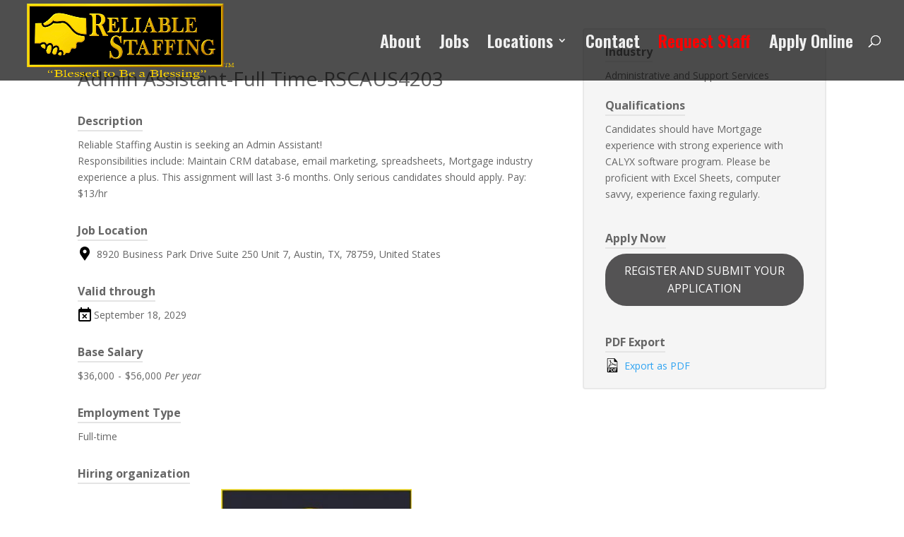

--- FILE ---
content_type: text/html; charset=UTF-8
request_url: https://reliablestaffing.com/job/admin-assistant-full-time-rscaus4203/
body_size: 88973
content:
<!DOCTYPE html>
<html lang="en-US">
<head>
	<meta charset="UTF-8" />
<meta http-equiv="X-UA-Compatible" content="IE=edge">
	<link rel="pingback" href="https://reliablestaffing.com/xmlrpc.php" />

	<script type="text/javascript">
		document.documentElement.className = 'js';
	</script>

	<title>Admin Assistant-Full Time-RSCAUS4203 | Reliable Staffing Agency</title>
<meta name='robots' content='max-image-preview:large' />
<script type="text/javascript">
			let jqueryParams=[],jQuery=function(r){return jqueryParams=[...jqueryParams,r],jQuery},$=function(r){return jqueryParams=[...jqueryParams,r],$};window.jQuery=jQuery,window.$=jQuery;let customHeadScripts=!1;jQuery.fn=jQuery.prototype={},$.fn=jQuery.prototype={},jQuery.noConflict=function(r){if(window.jQuery)return jQuery=window.jQuery,$=window.jQuery,customHeadScripts=!0,jQuery.noConflict},jQuery.ready=function(r){jqueryParams=[...jqueryParams,r]},$.ready=function(r){jqueryParams=[...jqueryParams,r]},jQuery.load=function(r){jqueryParams=[...jqueryParams,r]},$.load=function(r){jqueryParams=[...jqueryParams,r]},jQuery.fn.ready=function(r){jqueryParams=[...jqueryParams,r]},$.fn.ready=function(r){jqueryParams=[...jqueryParams,r]};</script><link rel='dns-prefetch' href='//maps.google.com' />
<link rel='dns-prefetch' href='//stats.wp.com' />
<link rel='dns-prefetch' href='//fonts.googleapis.com' />
<link rel='dns-prefetch' href='//v0.wordpress.com' />
<link rel='preconnect' href='//i0.wp.com' />
<link rel="alternate" type="application/rss+xml" title="Reliable Staffing Agency &raquo; Feed" href="https://reliablestaffing.com/feed/" />
<link rel="alternate" type="application/rss+xml" title="Reliable Staffing Agency &raquo; Comments Feed" href="https://reliablestaffing.com/comments/feed/" />
<link rel="alternate" title="oEmbed (JSON)" type="application/json+oembed" href="https://reliablestaffing.com/wp-json/oembed/1.0/embed?url=https%3A%2F%2Freliablestaffing.com%2Fjob%2Fadmin-assistant-full-time-rscaus4203%2F" />
<link rel="alternate" title="oEmbed (XML)" type="text/xml+oembed" href="https://reliablestaffing.com/wp-json/oembed/1.0/embed?url=https%3A%2F%2Freliablestaffing.com%2Fjob%2Fadmin-assistant-full-time-rscaus4203%2F&#038;format=xml" />
<meta content="Divi v.4.27.5" name="generator"/><link rel='stylesheet' id='jetpack_related-posts-css' href='https://reliablestaffing.com/wp-content/plugins/jetpack/modules/related-posts/related-posts.css?ver=20240116' type='text/css' media='all' />
<style id='wp-block-library-inline-css' type='text/css'>
:root{--wp-block-synced-color:#7a00df;--wp-block-synced-color--rgb:122,0,223;--wp-bound-block-color:var(--wp-block-synced-color);--wp-editor-canvas-background:#ddd;--wp-admin-theme-color:#007cba;--wp-admin-theme-color--rgb:0,124,186;--wp-admin-theme-color-darker-10:#006ba1;--wp-admin-theme-color-darker-10--rgb:0,107,160.5;--wp-admin-theme-color-darker-20:#005a87;--wp-admin-theme-color-darker-20--rgb:0,90,135;--wp-admin-border-width-focus:2px}@media (min-resolution:192dpi){:root{--wp-admin-border-width-focus:1.5px}}.wp-element-button{cursor:pointer}:root .has-very-light-gray-background-color{background-color:#eee}:root .has-very-dark-gray-background-color{background-color:#313131}:root .has-very-light-gray-color{color:#eee}:root .has-very-dark-gray-color{color:#313131}:root .has-vivid-green-cyan-to-vivid-cyan-blue-gradient-background{background:linear-gradient(135deg,#00d084,#0693e3)}:root .has-purple-crush-gradient-background{background:linear-gradient(135deg,#34e2e4,#4721fb 50%,#ab1dfe)}:root .has-hazy-dawn-gradient-background{background:linear-gradient(135deg,#faaca8,#dad0ec)}:root .has-subdued-olive-gradient-background{background:linear-gradient(135deg,#fafae1,#67a671)}:root .has-atomic-cream-gradient-background{background:linear-gradient(135deg,#fdd79a,#004a59)}:root .has-nightshade-gradient-background{background:linear-gradient(135deg,#330968,#31cdcf)}:root .has-midnight-gradient-background{background:linear-gradient(135deg,#020381,#2874fc)}:root{--wp--preset--font-size--normal:16px;--wp--preset--font-size--huge:42px}.has-regular-font-size{font-size:1em}.has-larger-font-size{font-size:2.625em}.has-normal-font-size{font-size:var(--wp--preset--font-size--normal)}.has-huge-font-size{font-size:var(--wp--preset--font-size--huge)}.has-text-align-center{text-align:center}.has-text-align-left{text-align:left}.has-text-align-right{text-align:right}.has-fit-text{white-space:nowrap!important}#end-resizable-editor-section{display:none}.aligncenter{clear:both}.items-justified-left{justify-content:flex-start}.items-justified-center{justify-content:center}.items-justified-right{justify-content:flex-end}.items-justified-space-between{justify-content:space-between}.screen-reader-text{border:0;clip-path:inset(50%);height:1px;margin:-1px;overflow:hidden;padding:0;position:absolute;width:1px;word-wrap:normal!important}.screen-reader-text:focus{background-color:#ddd;clip-path:none;color:#444;display:block;font-size:1em;height:auto;left:5px;line-height:normal;padding:15px 23px 14px;text-decoration:none;top:5px;width:auto;z-index:100000}html :where(.has-border-color){border-style:solid}html :where([style*=border-top-color]){border-top-style:solid}html :where([style*=border-right-color]){border-right-style:solid}html :where([style*=border-bottom-color]){border-bottom-style:solid}html :where([style*=border-left-color]){border-left-style:solid}html :where([style*=border-width]){border-style:solid}html :where([style*=border-top-width]){border-top-style:solid}html :where([style*=border-right-width]){border-right-style:solid}html :where([style*=border-bottom-width]){border-bottom-style:solid}html :where([style*=border-left-width]){border-left-style:solid}html :where(img[class*=wp-image-]){height:auto;max-width:100%}:where(figure){margin:0 0 1em}html :where(.is-position-sticky){--wp-admin--admin-bar--position-offset:var(--wp-admin--admin-bar--height,0px)}@media screen and (max-width:600px){html :where(.is-position-sticky){--wp-admin--admin-bar--position-offset:0px}}

/*# sourceURL=wp-block-library-inline-css */
</style><style id='global-styles-inline-css' type='text/css'>
:root{--wp--preset--aspect-ratio--square: 1;--wp--preset--aspect-ratio--4-3: 4/3;--wp--preset--aspect-ratio--3-4: 3/4;--wp--preset--aspect-ratio--3-2: 3/2;--wp--preset--aspect-ratio--2-3: 2/3;--wp--preset--aspect-ratio--16-9: 16/9;--wp--preset--aspect-ratio--9-16: 9/16;--wp--preset--color--black: #000000;--wp--preset--color--cyan-bluish-gray: #abb8c3;--wp--preset--color--white: #ffffff;--wp--preset--color--pale-pink: #f78da7;--wp--preset--color--vivid-red: #cf2e2e;--wp--preset--color--luminous-vivid-orange: #ff6900;--wp--preset--color--luminous-vivid-amber: #fcb900;--wp--preset--color--light-green-cyan: #7bdcb5;--wp--preset--color--vivid-green-cyan: #00d084;--wp--preset--color--pale-cyan-blue: #8ed1fc;--wp--preset--color--vivid-cyan-blue: #0693e3;--wp--preset--color--vivid-purple: #9b51e0;--wp--preset--gradient--vivid-cyan-blue-to-vivid-purple: linear-gradient(135deg,rgb(6,147,227) 0%,rgb(155,81,224) 100%);--wp--preset--gradient--light-green-cyan-to-vivid-green-cyan: linear-gradient(135deg,rgb(122,220,180) 0%,rgb(0,208,130) 100%);--wp--preset--gradient--luminous-vivid-amber-to-luminous-vivid-orange: linear-gradient(135deg,rgb(252,185,0) 0%,rgb(255,105,0) 100%);--wp--preset--gradient--luminous-vivid-orange-to-vivid-red: linear-gradient(135deg,rgb(255,105,0) 0%,rgb(207,46,46) 100%);--wp--preset--gradient--very-light-gray-to-cyan-bluish-gray: linear-gradient(135deg,rgb(238,238,238) 0%,rgb(169,184,195) 100%);--wp--preset--gradient--cool-to-warm-spectrum: linear-gradient(135deg,rgb(74,234,220) 0%,rgb(151,120,209) 20%,rgb(207,42,186) 40%,rgb(238,44,130) 60%,rgb(251,105,98) 80%,rgb(254,248,76) 100%);--wp--preset--gradient--blush-light-purple: linear-gradient(135deg,rgb(255,206,236) 0%,rgb(152,150,240) 100%);--wp--preset--gradient--blush-bordeaux: linear-gradient(135deg,rgb(254,205,165) 0%,rgb(254,45,45) 50%,rgb(107,0,62) 100%);--wp--preset--gradient--luminous-dusk: linear-gradient(135deg,rgb(255,203,112) 0%,rgb(199,81,192) 50%,rgb(65,88,208) 100%);--wp--preset--gradient--pale-ocean: linear-gradient(135deg,rgb(255,245,203) 0%,rgb(182,227,212) 50%,rgb(51,167,181) 100%);--wp--preset--gradient--electric-grass: linear-gradient(135deg,rgb(202,248,128) 0%,rgb(113,206,126) 100%);--wp--preset--gradient--midnight: linear-gradient(135deg,rgb(2,3,129) 0%,rgb(40,116,252) 100%);--wp--preset--font-size--small: 13px;--wp--preset--font-size--medium: 20px;--wp--preset--font-size--large: 36px;--wp--preset--font-size--x-large: 42px;--wp--preset--spacing--20: 0.44rem;--wp--preset--spacing--30: 0.67rem;--wp--preset--spacing--40: 1rem;--wp--preset--spacing--50: 1.5rem;--wp--preset--spacing--60: 2.25rem;--wp--preset--spacing--70: 3.38rem;--wp--preset--spacing--80: 5.06rem;--wp--preset--shadow--natural: 6px 6px 9px rgba(0, 0, 0, 0.2);--wp--preset--shadow--deep: 12px 12px 50px rgba(0, 0, 0, 0.4);--wp--preset--shadow--sharp: 6px 6px 0px rgba(0, 0, 0, 0.2);--wp--preset--shadow--outlined: 6px 6px 0px -3px rgb(255, 255, 255), 6px 6px rgb(0, 0, 0);--wp--preset--shadow--crisp: 6px 6px 0px rgb(0, 0, 0);}:root { --wp--style--global--content-size: 823px;--wp--style--global--wide-size: 1080px; }:where(body) { margin: 0; }.wp-site-blocks > .alignleft { float: left; margin-right: 2em; }.wp-site-blocks > .alignright { float: right; margin-left: 2em; }.wp-site-blocks > .aligncenter { justify-content: center; margin-left: auto; margin-right: auto; }:where(.is-layout-flex){gap: 0.5em;}:where(.is-layout-grid){gap: 0.5em;}.is-layout-flow > .alignleft{float: left;margin-inline-start: 0;margin-inline-end: 2em;}.is-layout-flow > .alignright{float: right;margin-inline-start: 2em;margin-inline-end: 0;}.is-layout-flow > .aligncenter{margin-left: auto !important;margin-right: auto !important;}.is-layout-constrained > .alignleft{float: left;margin-inline-start: 0;margin-inline-end: 2em;}.is-layout-constrained > .alignright{float: right;margin-inline-start: 2em;margin-inline-end: 0;}.is-layout-constrained > .aligncenter{margin-left: auto !important;margin-right: auto !important;}.is-layout-constrained > :where(:not(.alignleft):not(.alignright):not(.alignfull)){max-width: var(--wp--style--global--content-size);margin-left: auto !important;margin-right: auto !important;}.is-layout-constrained > .alignwide{max-width: var(--wp--style--global--wide-size);}body .is-layout-flex{display: flex;}.is-layout-flex{flex-wrap: wrap;align-items: center;}.is-layout-flex > :is(*, div){margin: 0;}body .is-layout-grid{display: grid;}.is-layout-grid > :is(*, div){margin: 0;}body{padding-top: 0px;padding-right: 0px;padding-bottom: 0px;padding-left: 0px;}:root :where(.wp-element-button, .wp-block-button__link){background-color: #32373c;border-width: 0;color: #fff;font-family: inherit;font-size: inherit;font-style: inherit;font-weight: inherit;letter-spacing: inherit;line-height: inherit;padding-top: calc(0.667em + 2px);padding-right: calc(1.333em + 2px);padding-bottom: calc(0.667em + 2px);padding-left: calc(1.333em + 2px);text-decoration: none;text-transform: inherit;}.has-black-color{color: var(--wp--preset--color--black) !important;}.has-cyan-bluish-gray-color{color: var(--wp--preset--color--cyan-bluish-gray) !important;}.has-white-color{color: var(--wp--preset--color--white) !important;}.has-pale-pink-color{color: var(--wp--preset--color--pale-pink) !important;}.has-vivid-red-color{color: var(--wp--preset--color--vivid-red) !important;}.has-luminous-vivid-orange-color{color: var(--wp--preset--color--luminous-vivid-orange) !important;}.has-luminous-vivid-amber-color{color: var(--wp--preset--color--luminous-vivid-amber) !important;}.has-light-green-cyan-color{color: var(--wp--preset--color--light-green-cyan) !important;}.has-vivid-green-cyan-color{color: var(--wp--preset--color--vivid-green-cyan) !important;}.has-pale-cyan-blue-color{color: var(--wp--preset--color--pale-cyan-blue) !important;}.has-vivid-cyan-blue-color{color: var(--wp--preset--color--vivid-cyan-blue) !important;}.has-vivid-purple-color{color: var(--wp--preset--color--vivid-purple) !important;}.has-black-background-color{background-color: var(--wp--preset--color--black) !important;}.has-cyan-bluish-gray-background-color{background-color: var(--wp--preset--color--cyan-bluish-gray) !important;}.has-white-background-color{background-color: var(--wp--preset--color--white) !important;}.has-pale-pink-background-color{background-color: var(--wp--preset--color--pale-pink) !important;}.has-vivid-red-background-color{background-color: var(--wp--preset--color--vivid-red) !important;}.has-luminous-vivid-orange-background-color{background-color: var(--wp--preset--color--luminous-vivid-orange) !important;}.has-luminous-vivid-amber-background-color{background-color: var(--wp--preset--color--luminous-vivid-amber) !important;}.has-light-green-cyan-background-color{background-color: var(--wp--preset--color--light-green-cyan) !important;}.has-vivid-green-cyan-background-color{background-color: var(--wp--preset--color--vivid-green-cyan) !important;}.has-pale-cyan-blue-background-color{background-color: var(--wp--preset--color--pale-cyan-blue) !important;}.has-vivid-cyan-blue-background-color{background-color: var(--wp--preset--color--vivid-cyan-blue) !important;}.has-vivid-purple-background-color{background-color: var(--wp--preset--color--vivid-purple) !important;}.has-black-border-color{border-color: var(--wp--preset--color--black) !important;}.has-cyan-bluish-gray-border-color{border-color: var(--wp--preset--color--cyan-bluish-gray) !important;}.has-white-border-color{border-color: var(--wp--preset--color--white) !important;}.has-pale-pink-border-color{border-color: var(--wp--preset--color--pale-pink) !important;}.has-vivid-red-border-color{border-color: var(--wp--preset--color--vivid-red) !important;}.has-luminous-vivid-orange-border-color{border-color: var(--wp--preset--color--luminous-vivid-orange) !important;}.has-luminous-vivid-amber-border-color{border-color: var(--wp--preset--color--luminous-vivid-amber) !important;}.has-light-green-cyan-border-color{border-color: var(--wp--preset--color--light-green-cyan) !important;}.has-vivid-green-cyan-border-color{border-color: var(--wp--preset--color--vivid-green-cyan) !important;}.has-pale-cyan-blue-border-color{border-color: var(--wp--preset--color--pale-cyan-blue) !important;}.has-vivid-cyan-blue-border-color{border-color: var(--wp--preset--color--vivid-cyan-blue) !important;}.has-vivid-purple-border-color{border-color: var(--wp--preset--color--vivid-purple) !important;}.has-vivid-cyan-blue-to-vivid-purple-gradient-background{background: var(--wp--preset--gradient--vivid-cyan-blue-to-vivid-purple) !important;}.has-light-green-cyan-to-vivid-green-cyan-gradient-background{background: var(--wp--preset--gradient--light-green-cyan-to-vivid-green-cyan) !important;}.has-luminous-vivid-amber-to-luminous-vivid-orange-gradient-background{background: var(--wp--preset--gradient--luminous-vivid-amber-to-luminous-vivid-orange) !important;}.has-luminous-vivid-orange-to-vivid-red-gradient-background{background: var(--wp--preset--gradient--luminous-vivid-orange-to-vivid-red) !important;}.has-very-light-gray-to-cyan-bluish-gray-gradient-background{background: var(--wp--preset--gradient--very-light-gray-to-cyan-bluish-gray) !important;}.has-cool-to-warm-spectrum-gradient-background{background: var(--wp--preset--gradient--cool-to-warm-spectrum) !important;}.has-blush-light-purple-gradient-background{background: var(--wp--preset--gradient--blush-light-purple) !important;}.has-blush-bordeaux-gradient-background{background: var(--wp--preset--gradient--blush-bordeaux) !important;}.has-luminous-dusk-gradient-background{background: var(--wp--preset--gradient--luminous-dusk) !important;}.has-pale-ocean-gradient-background{background: var(--wp--preset--gradient--pale-ocean) !important;}.has-electric-grass-gradient-background{background: var(--wp--preset--gradient--electric-grass) !important;}.has-midnight-gradient-background{background: var(--wp--preset--gradient--midnight) !important;}.has-small-font-size{font-size: var(--wp--preset--font-size--small) !important;}.has-medium-font-size{font-size: var(--wp--preset--font-size--medium) !important;}.has-large-font-size{font-size: var(--wp--preset--font-size--large) !important;}.has-x-large-font-size{font-size: var(--wp--preset--font-size--x-large) !important;}
/*# sourceURL=global-styles-inline-css */
</style>

<link rel='stylesheet' id='tcbd-popover-css' href='https://reliablestaffing.com/wp-content/plugins/tcbd-popover/css/tcbd-popover.css?ver=1.0' type='text/css' media='all' />
<link rel='stylesheet' id='wpgmp-frontend-css' href='https://reliablestaffing.com/wp-content/plugins/wp-google-map-plugin/assets/css/wpgmp_all_frontend.min.css?ver=4.9.1' type='text/css' media='all' />
<link rel='stylesheet' id='et-divi-open-sans-css' href='https://fonts.googleapis.com/css?family=Open+Sans:300italic,400italic,600italic,700italic,800italic,400,300,600,700,800&#038;subset=cyrillic,cyrillic-ext,greek,greek-ext,latin,latin-ext,vietnamese&#038;display=swap' type='text/css' media='all' />
<style id='divi-style-inline-inline-css' type='text/css'>
/*!
Theme Name: Divi
Theme URI: http://www.elegantthemes.com/gallery/divi/
Version: 4.27.5
Description: Smart. Flexible. Beautiful. Divi is the most powerful theme in our collection.
Author: Elegant Themes
Author URI: http://www.elegantthemes.com
License: GNU General Public License v2
License URI: http://www.gnu.org/licenses/gpl-2.0.html
*/

a,abbr,acronym,address,applet,b,big,blockquote,body,center,cite,code,dd,del,dfn,div,dl,dt,em,fieldset,font,form,h1,h2,h3,h4,h5,h6,html,i,iframe,img,ins,kbd,label,legend,li,object,ol,p,pre,q,s,samp,small,span,strike,strong,sub,sup,tt,u,ul,var{margin:0;padding:0;border:0;outline:0;font-size:100%;-ms-text-size-adjust:100%;-webkit-text-size-adjust:100%;vertical-align:baseline;background:transparent}body{line-height:1}ol,ul{list-style:none}blockquote,q{quotes:none}blockquote:after,blockquote:before,q:after,q:before{content:"";content:none}blockquote{margin:20px 0 30px;border-left:5px solid;padding-left:20px}:focus{outline:0}del{text-decoration:line-through}pre{overflow:auto;padding:10px}figure{margin:0}table{border-collapse:collapse;border-spacing:0}article,aside,footer,header,hgroup,nav,section{display:block}body{font-family:Open Sans,Arial,sans-serif;font-size:14px;color:#666;background-color:#fff;line-height:1.7em;font-weight:500;-webkit-font-smoothing:antialiased;-moz-osx-font-smoothing:grayscale}body.page-template-page-template-blank-php #page-container{padding-top:0!important}body.et_cover_background{background-size:cover!important;background-position:top!important;background-repeat:no-repeat!important;background-attachment:fixed}a{color:#2ea3f2}a,a:hover{text-decoration:none}p{padding-bottom:1em}p:not(.has-background):last-of-type{padding-bottom:0}p.et_normal_padding{padding-bottom:1em}strong{font-weight:700}cite,em,i{font-style:italic}code,pre{font-family:Courier New,monospace;margin-bottom:10px}ins{text-decoration:none}sub,sup{height:0;line-height:1;position:relative;vertical-align:baseline}sup{bottom:.8em}sub{top:.3em}dl{margin:0 0 1.5em}dl dt{font-weight:700}dd{margin-left:1.5em}blockquote p{padding-bottom:0}embed,iframe,object,video{max-width:100%}h1,h2,h3,h4,h5,h6{color:#333;padding-bottom:10px;line-height:1em;font-weight:500}h1 a,h2 a,h3 a,h4 a,h5 a,h6 a{color:inherit}h1{font-size:30px}h2{font-size:26px}h3{font-size:22px}h4{font-size:18px}h5{font-size:16px}h6{font-size:14px}input{-webkit-appearance:none}input[type=checkbox]{-webkit-appearance:checkbox}input[type=radio]{-webkit-appearance:radio}input.text,input.title,input[type=email],input[type=password],input[type=tel],input[type=text],select,textarea{background-color:#fff;border:1px solid #bbb;padding:2px;color:#4e4e4e}input.text:focus,input.title:focus,input[type=text]:focus,select:focus,textarea:focus{border-color:#2d3940;color:#3e3e3e}input.text,input.title,input[type=text],select,textarea{margin:0}textarea{padding:4px}button,input,select,textarea{font-family:inherit}img{max-width:100%;height:auto}.clear{clear:both}br.clear{margin:0;padding:0}.pagination{clear:both}#et_search_icon:hover,.et-social-icon a:hover,.et_password_protected_form .et_submit_button,.form-submit .et_pb_buttontton.alt.disabled,.nav-single a,.posted_in a{color:#2ea3f2}.et-search-form,blockquote{border-color:#2ea3f2}#main-content{background-color:#fff}.container{width:80%;max-width:1080px;margin:auto;position:relative}body:not(.et-tb) #main-content .container,body:not(.et-tb-has-header) #main-content .container{padding-top:58px}.et_full_width_page #main-content .container:before{display:none}.main_title{margin-bottom:20px}.et_password_protected_form .et_submit_button:hover,.form-submit .et_pb_button:hover{background:rgba(0,0,0,.05)}.et_button_icon_visible .et_pb_button{padding-right:2em;padding-left:.7em}.et_button_icon_visible .et_pb_button:after{opacity:1;margin-left:0}.et_button_left .et_pb_button:hover:after{left:.15em}.et_button_left .et_pb_button:after{margin-left:0;left:1em}.et_button_icon_visible.et_button_left .et_pb_button,.et_button_left .et_pb_button:hover,.et_button_left .et_pb_module .et_pb_button:hover{padding-left:2em;padding-right:.7em}.et_button_icon_visible.et_button_left .et_pb_button:after,.et_button_left .et_pb_button:hover:after{left:.15em}.et_password_protected_form .et_submit_button:hover,.form-submit .et_pb_button:hover{padding:.3em 1em}.et_button_no_icon .et_pb_button:after{display:none}.et_button_no_icon.et_button_icon_visible.et_button_left .et_pb_button,.et_button_no_icon.et_button_left .et_pb_button:hover,.et_button_no_icon .et_pb_button,.et_button_no_icon .et_pb_button:hover{padding:.3em 1em!important}.et_button_custom_icon .et_pb_button:after{line-height:1.7em}.et_button_custom_icon.et_button_icon_visible .et_pb_button:after,.et_button_custom_icon .et_pb_button:hover:after{margin-left:.3em}#left-area .post_format-post-format-gallery .wp-block-gallery:first-of-type{padding:0;margin-bottom:-16px}.entry-content table:not(.variations){border:1px solid #eee;margin:0 0 15px;text-align:left;width:100%}.entry-content thead th,.entry-content tr th{color:#555;font-weight:700;padding:9px 24px}.entry-content tr td{border-top:1px solid #eee;padding:6px 24px}#left-area ul,.entry-content ul,.et-l--body ul,.et-l--footer ul,.et-l--header ul{list-style-type:disc;padding:0 0 23px 1em;line-height:26px}#left-area ol,.entry-content ol,.et-l--body ol,.et-l--footer ol,.et-l--header ol{list-style-type:decimal;list-style-position:inside;padding:0 0 23px;line-height:26px}#left-area ul li ul,.entry-content ul li ol{padding:2px 0 2px 20px}#left-area ol li ul,.entry-content ol li ol,.et-l--body ol li ol,.et-l--footer ol li ol,.et-l--header ol li ol{padding:2px 0 2px 35px}#left-area ul.wp-block-gallery{display:-webkit-box;display:-ms-flexbox;display:flex;-ms-flex-wrap:wrap;flex-wrap:wrap;list-style-type:none;padding:0}#left-area ul.products{padding:0!important;line-height:1.7!important;list-style:none!important}.gallery-item a{display:block}.gallery-caption,.gallery-item a{width:90%}#wpadminbar{z-index:100001}#left-area .post-meta{font-size:14px;padding-bottom:15px}#left-area .post-meta a{text-decoration:none;color:#666}#left-area .et_featured_image{padding-bottom:7px}.single .post{padding-bottom:25px}body.single .et_audio_content{margin-bottom:-6px}.nav-single a{text-decoration:none;color:#2ea3f2;font-size:14px;font-weight:400}.nav-previous{float:left}.nav-next{float:right}.et_password_protected_form p input{background-color:#eee;border:none!important;width:100%!important;border-radius:0!important;font-size:14px;color:#999!important;padding:16px!important;-webkit-box-sizing:border-box;box-sizing:border-box}.et_password_protected_form label{display:none}.et_password_protected_form .et_submit_button{font-family:inherit;display:block;float:right;margin:8px auto 0;cursor:pointer}.post-password-required p.nocomments.container{max-width:100%}.post-password-required p.nocomments.container:before{display:none}.aligncenter,div.post .new-post .aligncenter{display:block;margin-left:auto;margin-right:auto}.wp-caption{border:1px solid #ddd;text-align:center;background-color:#f3f3f3;margin-bottom:10px;max-width:96%;padding:8px}.wp-caption.alignleft{margin:0 30px 20px 0}.wp-caption.alignright{margin:0 0 20px 30px}.wp-caption img{margin:0;padding:0;border:0}.wp-caption p.wp-caption-text{font-size:12px;padding:0 4px 5px;margin:0}.alignright{float:right}.alignleft{float:left}img.alignleft{display:inline;float:left;margin-right:15px}img.alignright{display:inline;float:right;margin-left:15px}.page.et_pb_pagebuilder_layout #main-content{background-color:transparent}body #main-content .et_builder_inner_content>h1,body #main-content .et_builder_inner_content>h2,body #main-content .et_builder_inner_content>h3,body #main-content .et_builder_inner_content>h4,body #main-content .et_builder_inner_content>h5,body #main-content .et_builder_inner_content>h6{line-height:1.4em}body #main-content .et_builder_inner_content>p{line-height:1.7em}.wp-block-pullquote{margin:20px 0 30px}.wp-block-pullquote.has-background blockquote{border-left:none}.wp-block-group.has-background{padding:1.5em 1.5em .5em}@media (min-width:981px){#left-area{width:79.125%;padding-bottom:23px}#main-content .container:before{content:"";position:absolute;top:0;height:100%;width:1px;background-color:#e2e2e2}.et_full_width_page #left-area,.et_no_sidebar #left-area{float:none;width:100%!important}.et_full_width_page #left-area{padding-bottom:0}.et_no_sidebar #main-content .container:before{display:none}}@media (max-width:980px){#page-container{padding-top:80px}.et-tb #page-container,.et-tb-has-header #page-container{padding-top:0!important}#left-area,#sidebar{width:100%!important}#main-content .container:before{display:none!important}.et_full_width_page .et_gallery_item:nth-child(4n+1){clear:none}}@media print{#page-container{padding-top:0!important}}#wp-admin-bar-et-use-visual-builder a:before{font-family:ETmodules!important;content:"\e625";font-size:30px!important;width:28px;margin-top:-3px;color:#974df3!important}#wp-admin-bar-et-use-visual-builder:hover a:before{color:#fff!important}#wp-admin-bar-et-use-visual-builder:hover a,#wp-admin-bar-et-use-visual-builder a:hover{transition:background-color .5s ease;-webkit-transition:background-color .5s ease;-moz-transition:background-color .5s ease;background-color:#7e3bd0!important;color:#fff!important}* html .clearfix,:first-child+html .clearfix{zoom:1}.iphone .et_pb_section_video_bg video::-webkit-media-controls-start-playback-button{display:none!important;-webkit-appearance:none}.et_mobile_device .et_pb_section_parallax .et_pb_parallax_css{background-attachment:scroll}.et-social-facebook a.icon:before{content:"\e093"}.et-social-twitter a.icon:before{content:"\e094"}.et-social-google-plus a.icon:before{content:"\e096"}.et-social-instagram a.icon:before{content:"\e09a"}.et-social-rss a.icon:before{content:"\e09e"}.ai1ec-single-event:after{content:" ";display:table;clear:both}.evcal_event_details .evcal_evdata_cell .eventon_details_shading_bot.eventon_details_shading_bot{z-index:3}.wp-block-divi-layout{margin-bottom:1em}*{-webkit-box-sizing:border-box;box-sizing:border-box}#et-info-email:before,#et-info-phone:before,#et_search_icon:before,.comment-reply-link:after,.et-cart-info span:before,.et-pb-arrow-next:before,.et-pb-arrow-prev:before,.et-social-icon a:before,.et_audio_container .mejs-playpause-button button:before,.et_audio_container .mejs-volume-button button:before,.et_overlay:before,.et_password_protected_form .et_submit_button:after,.et_pb_button:after,.et_pb_contact_reset:after,.et_pb_contact_submit:after,.et_pb_font_icon:before,.et_pb_newsletter_button:after,.et_pb_pricing_table_button:after,.et_pb_promo_button:after,.et_pb_testimonial:before,.et_pb_toggle_title:before,.form-submit .et_pb_button:after,.mobile_menu_bar:before,a.et_pb_more_button:after{font-family:ETmodules!important;speak:none;font-style:normal;font-weight:400;-webkit-font-feature-settings:normal;font-feature-settings:normal;font-variant:normal;text-transform:none;line-height:1;-webkit-font-smoothing:antialiased;-moz-osx-font-smoothing:grayscale;text-shadow:0 0;direction:ltr}.et-pb-icon,.et_pb_custom_button_icon.et_pb_button:after,.et_pb_login .et_pb_custom_button_icon.et_pb_button:after,.et_pb_woo_custom_button_icon .button.et_pb_custom_button_icon.et_pb_button:after,.et_pb_woo_custom_button_icon .button.et_pb_custom_button_icon.et_pb_button:hover:after{content:attr(data-icon)}.et-pb-icon{font-family:ETmodules;speak:none;font-weight:400;-webkit-font-feature-settings:normal;font-feature-settings:normal;font-variant:normal;text-transform:none;line-height:1;-webkit-font-smoothing:antialiased;font-size:96px;font-style:normal;display:inline-block;-webkit-box-sizing:border-box;box-sizing:border-box;direction:ltr}#et-ajax-saving{display:none;-webkit-transition:background .3s,-webkit-box-shadow .3s;transition:background .3s,-webkit-box-shadow .3s;transition:background .3s,box-shadow .3s;transition:background .3s,box-shadow .3s,-webkit-box-shadow .3s;-webkit-box-shadow:rgba(0,139,219,.247059) 0 0 60px;box-shadow:0 0 60px rgba(0,139,219,.247059);position:fixed;top:50%;left:50%;width:50px;height:50px;background:#fff;border-radius:50px;margin:-25px 0 0 -25px;z-index:999999;text-align:center}#et-ajax-saving img{margin:9px}.et-safe-mode-indicator,.et-safe-mode-indicator:focus,.et-safe-mode-indicator:hover{-webkit-box-shadow:0 5px 10px rgba(41,196,169,.15);box-shadow:0 5px 10px rgba(41,196,169,.15);background:#29c4a9;color:#fff;font-size:14px;font-weight:600;padding:12px;line-height:16px;border-radius:3px;position:fixed;bottom:30px;right:30px;z-index:999999;text-decoration:none;font-family:Open Sans,sans-serif;-webkit-font-smoothing:antialiased;-moz-osx-font-smoothing:grayscale}.et_pb_button{font-size:20px;font-weight:500;padding:.3em 1em;line-height:1.7em!important;background-color:transparent;background-size:cover;background-position:50%;background-repeat:no-repeat;border:2px solid;border-radius:3px;-webkit-transition-duration:.2s;transition-duration:.2s;-webkit-transition-property:all!important;transition-property:all!important}.et_pb_button,.et_pb_button_inner{position:relative}.et_pb_button:hover,.et_pb_module .et_pb_button:hover{border:2px solid transparent;padding:.3em 2em .3em .7em}.et_pb_button:hover{background-color:hsla(0,0%,100%,.2)}.et_pb_bg_layout_light.et_pb_button:hover,.et_pb_bg_layout_light .et_pb_button:hover{background-color:rgba(0,0,0,.05)}.et_pb_button:after,.et_pb_button:before{font-size:32px;line-height:1em;content:"\35";opacity:0;position:absolute;margin-left:-1em;-webkit-transition:all .2s;transition:all .2s;text-transform:none;-webkit-font-feature-settings:"kern" off;font-feature-settings:"kern" off;font-variant:none;font-style:normal;font-weight:400;text-shadow:none}.et_pb_button.et_hover_enabled:hover:after,.et_pb_button.et_pb_hovered:hover:after{-webkit-transition:none!important;transition:none!important}.et_pb_button:before{display:none}.et_pb_button:hover:after{opacity:1;margin-left:0}.et_pb_column_1_3 h1,.et_pb_column_1_4 h1,.et_pb_column_1_5 h1,.et_pb_column_1_6 h1,.et_pb_column_2_5 h1{font-size:26px}.et_pb_column_1_3 h2,.et_pb_column_1_4 h2,.et_pb_column_1_5 h2,.et_pb_column_1_6 h2,.et_pb_column_2_5 h2{font-size:23px}.et_pb_column_1_3 h3,.et_pb_column_1_4 h3,.et_pb_column_1_5 h3,.et_pb_column_1_6 h3,.et_pb_column_2_5 h3{font-size:20px}.et_pb_column_1_3 h4,.et_pb_column_1_4 h4,.et_pb_column_1_5 h4,.et_pb_column_1_6 h4,.et_pb_column_2_5 h4{font-size:18px}.et_pb_column_1_3 h5,.et_pb_column_1_4 h5,.et_pb_column_1_5 h5,.et_pb_column_1_6 h5,.et_pb_column_2_5 h5{font-size:16px}.et_pb_column_1_3 h6,.et_pb_column_1_4 h6,.et_pb_column_1_5 h6,.et_pb_column_1_6 h6,.et_pb_column_2_5 h6{font-size:15px}.et_pb_bg_layout_dark,.et_pb_bg_layout_dark h1,.et_pb_bg_layout_dark h2,.et_pb_bg_layout_dark h3,.et_pb_bg_layout_dark h4,.et_pb_bg_layout_dark h5,.et_pb_bg_layout_dark h6{color:#fff!important}.et_pb_module.et_pb_text_align_left{text-align:left}.et_pb_module.et_pb_text_align_center{text-align:center}.et_pb_module.et_pb_text_align_right{text-align:right}.et_pb_module.et_pb_text_align_justified{text-align:justify}.clearfix:after{visibility:hidden;display:block;font-size:0;content:" ";clear:both;height:0}.et_pb_bg_layout_light .et_pb_more_button{color:#2ea3f2}.et_builder_inner_content{position:relative;z-index:1}header .et_builder_inner_content{z-index:2}.et_pb_css_mix_blend_mode_passthrough{mix-blend-mode:unset!important}.et_pb_image_container{margin:-20px -20px 29px}.et_pb_module_inner{position:relative}.et_hover_enabled_preview{z-index:2}.et_hover_enabled:hover{position:relative;z-index:2}.et_pb_all_tabs,.et_pb_module,.et_pb_posts_nav a,.et_pb_tab,.et_pb_with_background{position:relative;background-size:cover;background-position:50%;background-repeat:no-repeat}.et_pb_background_mask,.et_pb_background_pattern{bottom:0;left:0;position:absolute;right:0;top:0}.et_pb_background_mask{background-size:calc(100% + 2px) calc(100% + 2px);background-repeat:no-repeat;background-position:50%;overflow:hidden}.et_pb_background_pattern{background-position:0 0;background-repeat:repeat}.et_pb_with_border{position:relative;border:0 solid #333}.post-password-required .et_pb_row{padding:0;width:100%}.post-password-required .et_password_protected_form{min-height:0}body.et_pb_pagebuilder_layout.et_pb_show_title .post-password-required .et_password_protected_form h1,body:not(.et_pb_pagebuilder_layout) .post-password-required .et_password_protected_form h1{display:none}.et_pb_no_bg{padding:0!important}.et_overlay.et_pb_inline_icon:before,.et_pb_inline_icon:before{content:attr(data-icon)}.et_pb_more_button{color:inherit;text-shadow:none;text-decoration:none;display:inline-block;margin-top:20px}.et_parallax_bg_wrap{overflow:hidden;position:absolute;top:0;right:0;bottom:0;left:0}.et_parallax_bg{background-repeat:no-repeat;background-position:top;background-size:cover;position:absolute;bottom:0;left:0;width:100%;height:100%;display:block}.et_parallax_bg.et_parallax_bg__hover,.et_parallax_bg.et_parallax_bg_phone,.et_parallax_bg.et_parallax_bg_tablet,.et_parallax_gradient.et_parallax_gradient__hover,.et_parallax_gradient.et_parallax_gradient_phone,.et_parallax_gradient.et_parallax_gradient_tablet,.et_pb_section_parallax_hover:hover .et_parallax_bg:not(.et_parallax_bg__hover),.et_pb_section_parallax_hover:hover .et_parallax_gradient:not(.et_parallax_gradient__hover){display:none}.et_pb_section_parallax_hover:hover .et_parallax_bg.et_parallax_bg__hover,.et_pb_section_parallax_hover:hover .et_parallax_gradient.et_parallax_gradient__hover{display:block}.et_parallax_gradient{bottom:0;display:block;left:0;position:absolute;right:0;top:0}.et_pb_module.et_pb_section_parallax,.et_pb_posts_nav a.et_pb_section_parallax,.et_pb_tab.et_pb_section_parallax{position:relative}.et_pb_section_parallax .et_pb_parallax_css,.et_pb_slides .et_parallax_bg.et_pb_parallax_css{background-attachment:fixed}body.et-bfb .et_pb_section_parallax .et_pb_parallax_css,body.et-bfb .et_pb_slides .et_parallax_bg.et_pb_parallax_css{background-attachment:scroll;bottom:auto}.et_pb_section_parallax.et_pb_column .et_pb_module,.et_pb_section_parallax.et_pb_row .et_pb_column,.et_pb_section_parallax.et_pb_row .et_pb_module{z-index:9;position:relative}.et_pb_more_button:hover:after{opacity:1;margin-left:0}.et_pb_preload .et_pb_section_video_bg,.et_pb_preload>div{visibility:hidden}.et_pb_preload,.et_pb_section.et_pb_section_video.et_pb_preload{position:relative;background:#464646!important}.et_pb_preload:before{content:"";position:absolute;top:50%;left:50%;background:url(https://reliablestaffing.com/wp-content/themes/Divi/includes/builder/styles/images/preloader.gif) no-repeat;border-radius:32px;width:32px;height:32px;margin:-16px 0 0 -16px}.box-shadow-overlay{position:absolute;top:0;left:0;width:100%;height:100%;z-index:10;pointer-events:none}.et_pb_section>.box-shadow-overlay~.et_pb_row{z-index:11}body.safari .section_has_divider{will-change:transform}.et_pb_row>.box-shadow-overlay{z-index:8}.has-box-shadow-overlay{position:relative}.et_clickable{cursor:pointer}.screen-reader-text{border:0;clip:rect(1px,1px,1px,1px);-webkit-clip-path:inset(50%);clip-path:inset(50%);height:1px;margin:-1px;overflow:hidden;padding:0;position:absolute!important;width:1px;word-wrap:normal!important}.et_multi_view_hidden,.et_multi_view_hidden_image{display:none!important}@keyframes multi-view-image-fade{0%{opacity:0}10%{opacity:.1}20%{opacity:.2}30%{opacity:.3}40%{opacity:.4}50%{opacity:.5}60%{opacity:.6}70%{opacity:.7}80%{opacity:.8}90%{opacity:.9}to{opacity:1}}.et_multi_view_image__loading{visibility:hidden}.et_multi_view_image__loaded{-webkit-animation:multi-view-image-fade .5s;animation:multi-view-image-fade .5s}#et-pb-motion-effects-offset-tracker{visibility:hidden!important;opacity:0;position:absolute;top:0;left:0}.et-pb-before-scroll-animation{opacity:0}header.et-l.et-l--header:after{clear:both;display:block;content:""}.et_pb_module{-webkit-animation-timing-function:linear;animation-timing-function:linear;-webkit-animation-duration:.2s;animation-duration:.2s}@-webkit-keyframes fadeBottom{0%{opacity:0;-webkit-transform:translateY(10%);transform:translateY(10%)}to{opacity:1;-webkit-transform:translateY(0);transform:translateY(0)}}@keyframes fadeBottom{0%{opacity:0;-webkit-transform:translateY(10%);transform:translateY(10%)}to{opacity:1;-webkit-transform:translateY(0);transform:translateY(0)}}@-webkit-keyframes fadeLeft{0%{opacity:0;-webkit-transform:translateX(-10%);transform:translateX(-10%)}to{opacity:1;-webkit-transform:translateX(0);transform:translateX(0)}}@keyframes fadeLeft{0%{opacity:0;-webkit-transform:translateX(-10%);transform:translateX(-10%)}to{opacity:1;-webkit-transform:translateX(0);transform:translateX(0)}}@-webkit-keyframes fadeRight{0%{opacity:0;-webkit-transform:translateX(10%);transform:translateX(10%)}to{opacity:1;-webkit-transform:translateX(0);transform:translateX(0)}}@keyframes fadeRight{0%{opacity:0;-webkit-transform:translateX(10%);transform:translateX(10%)}to{opacity:1;-webkit-transform:translateX(0);transform:translateX(0)}}@-webkit-keyframes fadeTop{0%{opacity:0;-webkit-transform:translateY(-10%);transform:translateY(-10%)}to{opacity:1;-webkit-transform:translateX(0);transform:translateX(0)}}@keyframes fadeTop{0%{opacity:0;-webkit-transform:translateY(-10%);transform:translateY(-10%)}to{opacity:1;-webkit-transform:translateX(0);transform:translateX(0)}}@-webkit-keyframes fadeIn{0%{opacity:0}to{opacity:1}}@keyframes fadeIn{0%{opacity:0}to{opacity:1}}.et-waypoint:not(.et_pb_counters){opacity:0}@media (min-width:981px){.et_pb_section.et_section_specialty div.et_pb_row .et_pb_column .et_pb_column .et_pb_module.et-last-child,.et_pb_section.et_section_specialty div.et_pb_row .et_pb_column .et_pb_column .et_pb_module:last-child,.et_pb_section.et_section_specialty div.et_pb_row .et_pb_column .et_pb_row_inner .et_pb_column .et_pb_module.et-last-child,.et_pb_section.et_section_specialty div.et_pb_row .et_pb_column .et_pb_row_inner .et_pb_column .et_pb_module:last-child,.et_pb_section div.et_pb_row .et_pb_column .et_pb_module.et-last-child,.et_pb_section div.et_pb_row .et_pb_column .et_pb_module:last-child{margin-bottom:0}}@media (max-width:980px){.et_overlay.et_pb_inline_icon_tablet:before,.et_pb_inline_icon_tablet:before{content:attr(data-icon-tablet)}.et_parallax_bg.et_parallax_bg_tablet_exist,.et_parallax_gradient.et_parallax_gradient_tablet_exist{display:none}.et_parallax_bg.et_parallax_bg_tablet,.et_parallax_gradient.et_parallax_gradient_tablet{display:block}.et_pb_column .et_pb_module{margin-bottom:30px}.et_pb_row .et_pb_column .et_pb_module.et-last-child,.et_pb_row .et_pb_column .et_pb_module:last-child,.et_section_specialty .et_pb_row .et_pb_column .et_pb_module.et-last-child,.et_section_specialty .et_pb_row .et_pb_column .et_pb_module:last-child{margin-bottom:0}.et_pb_more_button{display:inline-block!important}.et_pb_bg_layout_light_tablet.et_pb_button,.et_pb_bg_layout_light_tablet.et_pb_module.et_pb_button,.et_pb_bg_layout_light_tablet .et_pb_more_button{color:#2ea3f2}.et_pb_bg_layout_light_tablet .et_pb_forgot_password a{color:#666}.et_pb_bg_layout_light_tablet h1,.et_pb_bg_layout_light_tablet h2,.et_pb_bg_layout_light_tablet h3,.et_pb_bg_layout_light_tablet h4,.et_pb_bg_layout_light_tablet h5,.et_pb_bg_layout_light_tablet h6{color:#333!important}.et_pb_module .et_pb_bg_layout_light_tablet.et_pb_button{color:#2ea3f2!important}.et_pb_bg_layout_light_tablet{color:#666!important}.et_pb_bg_layout_dark_tablet,.et_pb_bg_layout_dark_tablet h1,.et_pb_bg_layout_dark_tablet h2,.et_pb_bg_layout_dark_tablet h3,.et_pb_bg_layout_dark_tablet h4,.et_pb_bg_layout_dark_tablet h5,.et_pb_bg_layout_dark_tablet h6{color:#fff!important}.et_pb_bg_layout_dark_tablet.et_pb_button,.et_pb_bg_layout_dark_tablet.et_pb_module.et_pb_button,.et_pb_bg_layout_dark_tablet .et_pb_more_button{color:inherit}.et_pb_bg_layout_dark_tablet .et_pb_forgot_password a{color:#fff}.et_pb_module.et_pb_text_align_left-tablet{text-align:left}.et_pb_module.et_pb_text_align_center-tablet{text-align:center}.et_pb_module.et_pb_text_align_right-tablet{text-align:right}.et_pb_module.et_pb_text_align_justified-tablet{text-align:justify}}@media (max-width:767px){.et_pb_more_button{display:inline-block!important}.et_overlay.et_pb_inline_icon_phone:before,.et_pb_inline_icon_phone:before{content:attr(data-icon-phone)}.et_parallax_bg.et_parallax_bg_phone_exist,.et_parallax_gradient.et_parallax_gradient_phone_exist{display:none}.et_parallax_bg.et_parallax_bg_phone,.et_parallax_gradient.et_parallax_gradient_phone{display:block}.et-hide-mobile{display:none!important}.et_pb_bg_layout_light_phone.et_pb_button,.et_pb_bg_layout_light_phone.et_pb_module.et_pb_button,.et_pb_bg_layout_light_phone .et_pb_more_button{color:#2ea3f2}.et_pb_bg_layout_light_phone .et_pb_forgot_password a{color:#666}.et_pb_bg_layout_light_phone h1,.et_pb_bg_layout_light_phone h2,.et_pb_bg_layout_light_phone h3,.et_pb_bg_layout_light_phone h4,.et_pb_bg_layout_light_phone h5,.et_pb_bg_layout_light_phone h6{color:#333!important}.et_pb_module .et_pb_bg_layout_light_phone.et_pb_button{color:#2ea3f2!important}.et_pb_bg_layout_light_phone{color:#666!important}.et_pb_bg_layout_dark_phone,.et_pb_bg_layout_dark_phone h1,.et_pb_bg_layout_dark_phone h2,.et_pb_bg_layout_dark_phone h3,.et_pb_bg_layout_dark_phone h4,.et_pb_bg_layout_dark_phone h5,.et_pb_bg_layout_dark_phone h6{color:#fff!important}.et_pb_bg_layout_dark_phone.et_pb_button,.et_pb_bg_layout_dark_phone.et_pb_module.et_pb_button,.et_pb_bg_layout_dark_phone .et_pb_more_button{color:inherit}.et_pb_module .et_pb_bg_layout_dark_phone.et_pb_button{color:#fff!important}.et_pb_bg_layout_dark_phone .et_pb_forgot_password a{color:#fff}.et_pb_module.et_pb_text_align_left-phone{text-align:left}.et_pb_module.et_pb_text_align_center-phone{text-align:center}.et_pb_module.et_pb_text_align_right-phone{text-align:right}.et_pb_module.et_pb_text_align_justified-phone{text-align:justify}}@media (max-width:479px){a.et_pb_more_button{display:block}}@media (min-width:768px) and (max-width:980px){[data-et-multi-view-load-tablet-hidden=true]:not(.et_multi_view_swapped){display:none!important}}@media (max-width:767px){[data-et-multi-view-load-phone-hidden=true]:not(.et_multi_view_swapped){display:none!important}}.et_pb_menu.et_pb_menu--style-inline_centered_logo .et_pb_menu__menu nav ul{-webkit-box-pack:center;-ms-flex-pack:center;justify-content:center}@-webkit-keyframes multi-view-image-fade{0%{-webkit-transform:scale(1);transform:scale(1);opacity:1}50%{-webkit-transform:scale(1.01);transform:scale(1.01);opacity:1}to{-webkit-transform:scale(1);transform:scale(1);opacity:1}}
/*# sourceURL=divi-style-inline-inline-css */
</style>
<link rel='stylesheet' id='divi-dynamic-css' href='https://reliablestaffing.com/wp-content/et-cache/8085/et-divi-dynamic-8085.css?ver=1768270666' type='text/css' media='all' />
<link rel='stylesheet' id='et-builder-googlefonts-cached-css' href='https://fonts.googleapis.com/css?family=Oswald:200,300,regular,500,600,700&#038;subset=cyrillic,cyrillic-ext,latin,latin-ext,vietnamese&#038;display=swap' type='text/css' media='all' />
<script type="text/javascript" id="jetpack_related-posts-js-extra">
/* <![CDATA[ */
var related_posts_js_options = {"post_heading":"h4"};
//# sourceURL=jetpack_related-posts-js-extra
/* ]]> */
</script>
<script type="text/javascript" src="https://reliablestaffing.com/wp-content/plugins/jetpack/_inc/build/related-posts/related-posts.min.js?ver=20240116" id="jetpack_related-posts-js"></script>
<link rel="https://api.w.org/" href="https://reliablestaffing.com/wp-json/" /><link rel="alternate" title="JSON" type="application/json" href="https://reliablestaffing.com/wp-json/wp/v2/jobs/8085" /><link rel="EditURI" type="application/rsd+xml" title="RSD" href="https://reliablestaffing.com/xmlrpc.php?rsd" />
<meta name="generator" content="WordPress 6.9" />
<link rel="canonical" href="https://reliablestaffing.com/job/admin-assistant-full-time-rscaus4203/" />
	<style>img#wpstats{display:none}</style>
		<meta name="viewport" content="width=device-width, initial-scale=1.0, maximum-scale=1.0, user-scalable=0" />
<!-- Jetpack Open Graph Tags -->
<meta property="og:type" content="article" />
<meta property="og:title" content="Admin Assistant-Full Time-RSCAUS4203" />
<meta property="og:url" content="https://reliablestaffing.com/job/admin-assistant-full-time-rscaus4203/" />
<meta property="og:description" content="Visit the post for more." />
<meta property="article:published_time" content="2023-11-08T20:10:50+00:00" />
<meta property="article:modified_time" content="2026-01-06T17:46:53+00:00" />
<meta property="og:site_name" content="Reliable Staffing Agency" />
<meta property="og:image" content="https://i0.wp.com/reliablestaffing.com/wp-content/uploads/2019/12/cropped-RSSiteThumbnail.jpg?fit=512%2C512&#038;ssl=1" />
<meta property="og:image:width" content="512" />
<meta property="og:image:height" content="512" />
<meta property="og:image:alt" content="" />
<meta property="og:locale" content="en_US" />
<meta name="twitter:text:title" content="Admin Assistant-Full Time-RSCAUS4203" />
<meta name="twitter:image" content="https://i0.wp.com/reliablestaffing.com/wp-content/uploads/2019/12/cropped-RSSiteThumbnail.jpg?fit=240%2C240&amp;ssl=1" />
<meta name="twitter:card" content="summary" />
<meta name="twitter:description" content="Visit the post for more." />

<!-- End Jetpack Open Graph Tags -->
<link rel="icon" href="https://i0.wp.com/reliablestaffing.com/wp-content/uploads/2019/12/cropped-RSSiteThumbnail.jpg?fit=32%2C32&#038;ssl=1" sizes="32x32" />
<link rel="icon" href="https://i0.wp.com/reliablestaffing.com/wp-content/uploads/2019/12/cropped-RSSiteThumbnail.jpg?fit=192%2C192&#038;ssl=1" sizes="192x192" />
<link rel="apple-touch-icon" href="https://i0.wp.com/reliablestaffing.com/wp-content/uploads/2019/12/cropped-RSSiteThumbnail.jpg?fit=180%2C180&#038;ssl=1" />
<meta name="msapplication-TileImage" content="https://i0.wp.com/reliablestaffing.com/wp-content/uploads/2019/12/cropped-RSSiteThumbnail.jpg?fit=270%2C270&#038;ssl=1" />
<link rel="stylesheet" id="et-divi-customizer-global-cached-inline-styles" href="https://reliablestaffing.com/wp-content/et-cache/global/et-divi-customizer-global.min.css?ver=1768253320" /><link rel='stylesheet' id='jp-front-select2-css' href='https://reliablestaffing.com/wp-content/plugins/job-postings/css/select2.min.css?ver=2.7.17' type='text/css' media='all' />
<link rel='stylesheet' id='jp-front-styles-css' href='https://reliablestaffing.com/wp-content/plugins/job-postings/css/style.css?ver=2.7.17' type='text/css' media='all' />
</head>
<body class="wp-singular jobs-template-default single single-jobs postid-8085 wp-theme-Divi et_button_no_icon et_pb_button_helper_class et_transparent_nav et_fullwidth_nav et_fixed_nav et_show_nav et_primary_nav_dropdown_animation_expand et_secondary_nav_dropdown_animation_fade et_header_style_left et_pb_footer_columns5 osx et_pb_gutters3 et_smooth_scroll et_right_sidebar et_divi_theme et-db">
	<div id="page-container">

	
	
			<header id="main-header" data-height-onload="100">
			<div class="container clearfix et_menu_container">
							<div class="logo_container">
					<span class="logo_helper"></span>
					<a href="https://reliablestaffing.com/">
						<img src="https://reliablestaffing.com/wp-content/uploads/2019/12/WebLogo3.png" width="750" height="286" alt="Reliable Staffing Agency" id="logo" data-height-percentage="100" />
					</a>
				</div>
							<div id="et-top-navigation" data-height="100" data-fixed-height="30">
											<nav id="top-menu-nav">
						<ul id="top-menu" class="nav"><li id="menu-item-521" class="menu-item menu-item-type-post_type menu-item-object-page menu-item-521"><a href="https://reliablestaffing.com/company-info/">About</a></li>
<li id="menu-item-9772" class="menu-item menu-item-type-post_type menu-item-object-page menu-item-9772"><a href="https://reliablestaffing.com/jobs/">Jobs</a></li>
<li id="menu-item-522" class="mega-menu menu-item menu-item-type-custom menu-item-object-custom menu-item-home menu-item-has-children menu-item-522"><a href="https://reliablestaffing.com">Locations</a>
<ul class="sub-menu">
	<li id="menu-item-443" class="custom_class menu-item menu-item-type-post_type menu-item-object-page menu-item-has-children menu-item-443"><a href="https://reliablestaffing.com/california/">West Coast</a>
	<ul class="sub-menu">
		<li id="menu-item-1438" class="menu-item menu-item-type-post_type menu-item-object-page menu-item-1438"><a href="https://reliablestaffing.com/los-angeles-california/">Los Angeles</a></li>
		<li id="menu-item-1436" class="menu-item menu-item-type-post_type menu-item-object-page menu-item-1436"><a href="https://reliablestaffing.com/san-diego-california/">San Diego</a></li>
		<li id="menu-item-1439" class="menu-item menu-item-type-post_type menu-item-object-page menu-item-1439"><a href="https://reliablestaffing.com/san-francisco-california/">San Francisco</a></li>
		<li id="menu-item-2214" class="menu-item menu-item-type-post_type menu-item-object-page menu-item-2214"><a href="https://reliablestaffing.com/torrance-california/">Torrance</a></li>
		<li id="menu-item-10482" class="menu-item menu-item-type-post_type menu-item-object-page menu-item-10482"><a href="https://reliablestaffing.com/denver-co/">Denver Co</a></li>
	</ul>
</li>
	<li id="menu-item-453" class="custom_class menu-item menu-item-type-post_type menu-item-object-page menu-item-has-children menu-item-453"><a href="https://reliablestaffing.com/new-york/">East Coast</a>
	<ul class="sub-menu">
		<li id="menu-item-1454" class="menu-item menu-item-type-post_type menu-item-object-page menu-item-1454"><a href="https://reliablestaffing.com/manhattan-new-york/">Manhattan</a></li>
		<li id="menu-item-1455" class="menu-item menu-item-type-post_type menu-item-object-page menu-item-1455"><a href="https://reliablestaffing.com/new-york-city/">New York City</a></li>
		<li id="menu-item-2157" class="menu-item menu-item-type-post_type menu-item-object-page menu-item-2157"><a href="https://reliablestaffing.com/miami/">Miami</a></li>
		<li id="menu-item-6237" class="menu-item menu-item-type-post_type menu-item-object-page menu-item-6237"><a href="https://reliablestaffing.com/naples/">Naples</a></li>
		<li id="menu-item-10469" class="menu-item menu-item-type-post_type menu-item-object-page menu-item-10469"><a href="https://reliablestaffing.com/washington-dc/">Washington DC</a></li>
		<li id="menu-item-5879" class="menu-item menu-item-type-post_type menu-item-object-page menu-item-5879"><a href="https://reliablestaffing.com/new-jersey/">Jersey City</a></li>
	</ul>
</li>
	<li id="menu-item-1254" class="custom_class menu-item menu-item-type-custom menu-item-object-custom menu-item-has-children menu-item-1254"><a href="#">Texas</a>
	<ul class="sub-menu">
		<li id="menu-item-441" class="menu-item menu-item-type-post_type menu-item-object-page menu-item-441"><a href="https://reliablestaffing.com/austin/">Austin</a></li>
		<li id="menu-item-3351" class="menu-item menu-item-type-post_type menu-item-object-page menu-item-3351"><a href="https://reliablestaffing.com/boerne/">Boerne</a></li>
		<li id="menu-item-444" class="menu-item menu-item-type-post_type menu-item-object-page menu-item-444"><a href="https://reliablestaffing.com/corpus-christi/">Corpus Christi</a></li>
		<li id="menu-item-445" class="menu-item menu-item-type-post_type menu-item-object-page menu-item-445"><a href="https://reliablestaffing.com/dallas/">Dallas</a></li>
		<li id="menu-item-9742" class="menu-item menu-item-type-post_type menu-item-object-page menu-item-9742"><a href="https://reliablestaffing.com/fredericksburg/">Fredericksburg</a></li>
		<li id="menu-item-447" class="menu-item menu-item-type-post_type menu-item-object-page menu-item-447"><a href="https://reliablestaffing.com/houston/">Houston</a></li>
		<li id="menu-item-2228" class="menu-item menu-item-type-post_type menu-item-object-page menu-item-2228"><a href="https://reliablestaffing.com/irving/">Irving</a></li>
		<li id="menu-item-448" class="menu-item menu-item-type-post_type menu-item-object-page menu-item-448"><a href="https://reliablestaffing.com/katy/">Katy</a></li>
		<li id="menu-item-7992" class="menu-item menu-item-type-post_type menu-item-object-page menu-item-7992"><a href="https://reliablestaffing.com/fort-worth/">Fort Worth</a></li>
		<li id="menu-item-449" class="menu-item menu-item-type-post_type menu-item-object-page menu-item-449"><a href="https://reliablestaffing.com/kerrville/">Kerrville</a></li>
	</ul>
</li>
	<li id="menu-item-1232" class="custom_class menu-item menu-item-type-custom menu-item-object-custom menu-item-has-children menu-item-1232"><a href="#">Texas</a>
	<ul class="sub-menu">
		<li id="menu-item-451" class="menu-item menu-item-type-post_type menu-item-object-page menu-item-451"><a href="https://reliablestaffing.com/midland/">Midland</a></li>
		<li id="menu-item-452" class="menu-item menu-item-type-post_type menu-item-object-page menu-item-452"><a href="https://reliablestaffing.com/new-braunfels/">New Braunfels</a></li>
		<li id="menu-item-454" class="menu-item menu-item-type-post_type menu-item-object-page menu-item-454"><a href="https://reliablestaffing.com/pleasanton/">Pleasanton</a></li>
		<li id="menu-item-455" class="menu-item menu-item-type-post_type menu-item-object-page menu-item-455"><a href="https://reliablestaffing.com/round-rock/">Round Rock</a></li>
		<li id="menu-item-9537" class="menu-item menu-item-type-post_type menu-item-object-page menu-item-9537"><a href="https://reliablestaffing.com/san-angelo/">San Angelo</a></li>
		<li id="menu-item-456" class="menu-item menu-item-type-post_type menu-item-object-page menu-item-456"><a href="https://reliablestaffing.com/san-antonio/">San Antonio</a></li>
		<li id="menu-item-1079" class="menu-item menu-item-type-post_type menu-item-object-page menu-item-1079"><a href="https://reliablestaffing.com/san-marcos/">San Marcos</a></li>
		<li id="menu-item-457" class="menu-item menu-item-type-post_type menu-item-object-page menu-item-457"><a href="https://reliablestaffing.com/seguin/">Seguin</a></li>
		<li id="menu-item-8495" class="menu-item menu-item-type-post_type menu-item-object-page menu-item-8495"><a href="https://reliablestaffing.com/lubbock/">Lubbock</a></li>
	</ul>
</li>
</ul>
</li>
<li id="menu-item-688" class="menu-item menu-item-type-post_type menu-item-object-page menu-item-688"><a href="https://reliablestaffing.com/contact/">Contact</a></li>
<li id="menu-item-1264" class="redmenuitem menu-item menu-item-type-post_type menu-item-object-page menu-item-1264"><a href="https://reliablestaffing.com/employer/">Request Staff</a></li>
<li id="menu-item-1293" class="menu-item menu-item-type-post_type menu-item-object-page menu-item-1293 current-menu-parent current-page-ancestor"><a href="https://reliablestaffing.com/job-seeker-tools/">Apply Online</a></li>
</ul>						</nav>
					
					
					
											<div id="et_top_search">
							<span id="et_search_icon"></span>
						</div>
					
					<div id="et_mobile_nav_menu">
				<div class="mobile_nav closed">
					<span class="select_page">Select Page</span>
					<span class="mobile_menu_bar mobile_menu_bar_toggle"></span>
				</div>
			</div>				</div> <!-- #et-top-navigation -->
			</div> <!-- .container -->
						<div class="et_search_outer">
				<div class="container et_search_form_container">
					<form role="search" method="get" class="et-search-form" action="https://reliablestaffing.com/">
					<input type="search" class="et-search-field" placeholder="Search &hellip;" value="" name="s" title="Search for:" />					</form>
					<span class="et_close_search_field"></span>
				</div>
			</div>
					</header> <!-- #main-header -->
			<div id="et-main-area">
	
<div class="wrap">

	<style>.jobs-modal.hide{ display: none; }</style><style id="job-postings-css" type="text/css">body .job-listing .job-preview .job-cta .apply-btn,
							body .jp-apply-button,
							body .job-listing-categories .job-category,
							body .jobs-search .job-search,
							body .jobs-modal-form .job-submit,
							body .jobs-modal-form .choose_file,
							body .jobs-modal-form .choose_file_multi,
							body .jobs-modal-form .choose_file_multi_add	{
								border-radius: 18px;
							}body .job-listing .job-preview,
							body .job-post .job-side .job-content-wrap{
								border-radius: 4px;
							}body .jp-apply-button:hover,
							body .primary-style:hover,
							body .job-listing .job-preview .job-cta .apply-btn:hover,
							body .jobs-modal-form .job-submit:hover,
							body .jobs-modal-form .choose_file:hover,
							body .jobs-modal-form .choose_file_multi:hover,
							body .jobs-modal-form .choose_file_multi_add:hover,
							body .job-listing-categories .job-category.active:hover,
							body .jobs-modal-form .progress-button button:hover,
							body .jobs-modal-form .progress-button button:active	{
								background-color: #525152;
							}
							body .job-listing-categories .job-category.active	{
								border-color: #525152;
							}
							body .jp-apply-button,
							body .primary-style,
							body .job-listing .job-preview .job-cta .apply-btn,
							body .jobs-modal-form .job-submit,
							body .job-submit,
							body .jobs-modal-form .choose_file,
							body .jobs-modal-form .choose_file_multi,
							body .jobs-modal-form .choose_file_multi_add,
							body .job-listing-categories .job-category.active,
							body .jobs-modal-form .progress-button button	{
								background-color: #545354;
							}

							body .select2-results__option--highlighted	{
								background-color: #545354 !important;
							}

							body .jobs-search .job-search-submit svg	{
								fill: #545354;
							}

							body .jobs-modal-form .progress-button svg.progress-circle path {
								stroke: #1ecd97;
							}
							</style><div class="job-post clearfix"  role="main"><div class="job-content"><div class="job-content-wrap"><div class="jobs-row clearfix position_title type-text position_title "><div class="jobs-row-label"><span>Position title</span></div><div  class="jobs-row-input">Admin Assistant-Full Time-RSCAUS4203</div></div><div class="jobs-row clearfix position_description type-tinymce  "><div class="jobs-row-label"><span>Description</span></div><div  class="jobs-row-input"><p>Reliable Staffing Austin is seeking an Admin Assistant!<br />
Responsibilities include: Maintain CRM database, email marketing, spreadsheets, Mortgage industry experience a plus. This assignment will last 3-6 months. Only serious candidates should apply. Pay: $13/hr</p>
</div></div><div class="jobs-row clearfix position_job_location type-location  "><div class="jobs-row-label"><span>Job Location</span></div><div  class="jobs-row-input"><svg width="0px" height="0px" version="1.1" xmlns="http://www.w3.org/2000/svg" xmlns:xlink="http://www.w3.org/1999/xlink" x="0px" y="0px"
	 viewBox="0 0 54.757 54.757" style="enable-background:new 0 0 54.757 54.757;" xml:space="preserve">
<path d="M40.94,5.617C37.318,1.995,32.502,0,27.38,0c-5.123,0-9.938,1.995-13.56,5.617c-6.703,6.702-7.536,19.312-1.804,26.952
	L27.38,54.757L42.721,32.6C48.476,24.929,47.643,12.319,40.94,5.617z M27.557,26c-3.859,0-7-3.141-7-7s3.141-7,7-7s7,3.141,7,7
	S31.416,26,27.557,26z"/>
</svg>
8920 Business Park Drive Suite 250 Unit 7, Austin, TX, 78759, United States</div></div><div class="jobs-row clearfix type-valid_through  "><div  class="jobs-row-content"><div class="jobs-row-inset clearfix type-date-posted"><div class="jobs-row-label"><span>Valid through</span></div><div class="jobs-row-input"><svg width="0px" height="0px" version="1.1" xmlns="http://www.w3.org/2000/svg" xmlns:xlink="http://www.w3.org/1999/xlink" x="0px" y="0px"
	 viewBox="0 0 525.153 525.153" style="enable-background:new 0 0 525.153 525.153;" xml:space="preserve">
<g>
	<path d="M191.921,420.1l64.069-64.069l64.069,64.069l27.811-27.811l-63.959-64.069l63.981-64.069l-27.811-27.811l-64.069,64.069
		l-64.069-64.069l-27.833,27.811l64.069,64.069l-64.069,64.069L191.921,420.1z M446.336,52.471H420.1V0h-52.471v52.471H157.524V0
		h-52.471v52.471H78.817c-29.146,0-52.275,23.719-52.275,52.559l-0.306,367.651c0,28.84,23.435,52.471,52.581,52.471h367.541
		c28.927,0,52.559-23.632,52.559-52.471V105.052C498.917,76.191,475.285,52.471,446.336,52.471z M446.336,472.681H78.817V183.76
		h367.541v288.921H446.336z"/>
</g>
</svg>September 18, 2029</div></div></div></div><div class="jobs-row clearfix position_base_salary type-text  "><div class="jobs-row-label"><span>Base Salary</span></div><div  class="jobs-row-input">$36,000<span>-</span>$56,000<i class="unittext"> Per year</i></div></div><div class="jobs-row clearfix position_employment_type type-checkboxes  "><div class="jobs-row-label"><span>Employment Type</span></div><div  class="jobs-row-input">Full-time</div></div><div class="jobs-row clearfix position_logo type-empty_hiring_logo  "><div class="jobs-row-label"><span>Hiring organization</span></div><div  class="jobs-row-input"><img class="jobs_hiring_logo" src="https://reliablestaffing.com/wp-content/uploads/2015/06/Reliable-STAFFING-LOGO-300x300.jpg" alt="Reliable Staffing Corporation" title="Reliable Staffing Corporation"></div></div><div class="jobs-row clearfix position_contacts type-tinymce  "><div class="jobs-row-label"><span>Contacts</span></div><div  class="jobs-row-input"><p>jobplacements@reliablestaffing.com</p>
</div></div></div></div><div class="job-side"><div class="job-content-wrap"><div class="jobs-row clearfix position_industry type-text  "><div class="jobs-row-label"><span>Industry</span></div><div  class="jobs-row-input">Administrative and Support Services</div></div><div class="jobs-row clearfix position_qualifications type-tinymce  "><div class="jobs-row-label"><span>Qualifications</span></div><div  class="jobs-row-input"><p>Candidates should have Mortgage experience with strong experience with CALYX software program. Please be proficient with Excel Sheets, computer savvy, experience faxing regularly.</p>
</div></div><div class="jobs-row jobs-row-button"><div class="jobs-row-label"><span>Apply Now</span></div><a href="https://reliablestaffing.com/jobs-apply/register.php" class="button primary-style" target="_blank">REGISTER AND SUBMIT YOUR APPLICATION</a></div><div class="jobs-row clearfix type-empty_pdf_export  "><div  class="jobs-row-content"><div class="jobs-row-inset clearfix type-date-posted"><div class="jobs-row-label"><span>PDF Export</span></div><div class="jobs-row-input"><a href="?export-pdf=8085" class="job-pdf-export"><svg width="0px" height="0px" version="1.1" xmlns="http://www.w3.org/2000/svg" xmlns:xlink="http://www.w3.org/1999/xlink" x="0px" y="0px" viewBox="0 0 550.801 550.801" style="enable-background:new 0 0 550.801 550.801;"
	 xml:space="preserve">
<g>
	<g>
		<path d="M267.342,414.698c-6.613,0-10.884,0.585-13.413,1.165v85.72c2.534,0.586,6.616,0.586,10.304,0.586
			c26.818,0.189,44.315-14.576,44.315-45.874C308.738,429.079,292.803,414.698,267.342,414.698z"/>
		<path d="M152.837,414.313c-6.022,0-10.104,0.58-12.248,1.16v38.686c2.531,0.58,5.643,0.78,9.903,0.78
			c15.757,0,25.471-7.973,25.471-21.384C175.964,421.506,167.601,414.313,152.837,414.313z"/>
		<path d="M475.095,131.992c-0.032-2.526-0.833-5.021-2.568-6.993L366.324,3.694c-0.021-0.034-0.062-0.045-0.084-0.076
			c-0.633-0.707-1.36-1.29-2.141-1.804c-0.232-0.15-0.475-0.285-0.718-0.422c-0.675-0.366-1.382-0.67-2.13-0.892
			c-0.19-0.058-0.38-0.14-0.58-0.192C359.87,0.114,359.037,0,358.203,0H97.2C85.292,0,75.6,9.693,75.6,21.601v507.6
			c0,11.913,9.692,21.601,21.6,21.601H453.6c11.908,0,21.601-9.688,21.601-21.601V133.202
			C475.2,132.796,475.137,132.398,475.095,131.992z M193.261,463.873c-10.104,9.523-25.072,13.806-42.569,13.806
			c-3.882,0-7.391-0.2-10.102-0.58v46.839h-29.35V394.675c9.131-1.55,21.967-2.721,40.047-2.721
			c18.267,0,31.292,3.501,40.036,10.494c8.363,6.612,13.985,17.497,13.985,30.322C205.308,445.605,201.042,456.49,193.261,463.873z
			 M318.252,508.392c-13.785,11.464-34.778,16.906-60.428,16.906c-15.359,0-26.238-0.97-33.637-1.94V394.675
			c10.887-1.74,25.083-2.721,40.046-2.721c24.867,0,41.004,4.472,53.645,13.995c13.61,10.109,22.164,26.241,22.164,49.37
			C340.031,480.4,330.897,497.697,318.252,508.392z M439.572,417.225h-50.351v29.932h47.039v24.11h-47.039v52.671H359.49V392.935
			h80.082V417.225z M97.2,366.752V21.601h250.203v110.515c0,5.961,4.831,10.8,10.8,10.8H453.6l0.011,223.836H97.2z"/>
		<path d="M386.205,232.135c-0.633-0.059-15.852-1.448-39.213-1.448c-7.319,0-14.691,0.143-21.969,0.417
			c-46.133-34.62-83.919-69.267-104.148-88.684c0.369-2.138,0.623-3.828,0.741-5.126c2.668-28.165-0.298-47.179-8.786-56.515
			c-5.558-6.101-13.721-8.131-22.233-5.806c-5.286,1.385-15.071,6.513-18.204,16.952c-3.459,11.536,2.101,25.537,16.708,41.773
			c0.232,0.246,5.189,5.44,14.196,14.241c-5.854,27.913-21.178,88.148-28.613,117.073c-17.463,9.331-32.013,20.571-43.277,33.465
			l-0.738,0.844l-0.477,1.013c-1.16,2.437-6.705,15.087-2.542,25.249c1.901,4.62,5.463,7.995,10.302,9.767l1.297,0.349
			c0,0,1.17,0.253,3.227,0.253c9.01,0,31.25-4.735,43.179-48.695l2.89-11.138c41.639-20.239,93.688-26.768,131.415-28.587
			c19.406,14.391,38.717,27.611,57.428,39.318l0.611,0.354c0.907,0.464,9.112,4.515,18.721,4.524l0,0
			c13.732,0,23.762-8.427,27.496-23.113l0.189-1.004c1.044-8.393-1.065-15.958-6.096-21.872
			C407.711,233.281,387.978,232.195,386.205,232.135z M142.812,319.744c-0.084-0.1-0.124-0.194-0.166-0.3
			c-0.896-2.157,0.179-7.389,1.761-11.222c6.792-7.594,14.945-14.565,24.353-20.841
			C159.598,317.039,146.274,319.603,142.812,319.744z M200.984,122.695L200.984,122.695c-14.07-15.662-13.859-23.427-13.102-26.041
			c1.242-4.369,6.848-6.02,6.896-6.035c2.824-0.768,4.538-0.617,6.064,1.058c3.451,3.791,6.415,15.232,5.244,36.218
			C202.764,124.557,200.984,122.695,200.984,122.695z M193.714,256.068l0.243-0.928l-0.032,0.011
			c7.045-27.593,17.205-67.996,23.047-93.949l0.211,0.201l0.021-0.124c18.9,17.798,47.88,43.831,82.579,70.907l-0.39,0.016
			l0.574,0.433C267.279,235.396,228.237,241.84,193.714,256.068z M408.386,265.12c-2.489,9.146-7.277,10.396-11.665,10.396l0,0
			c-5.094,0-9.998-2.12-11.116-2.632c-12.741-7.986-25.776-16.688-38.929-25.998c0.105,0,0.2,0,0.316,0
			c22.549,0,37.568,1.369,38.158,1.411c3.766,0.14,15.684,1.9,20.82,7.938C407.984,258.602,408.755,261.431,408.386,265.12z"/>
	</g>
</g>
<g>
</g>
<g>
</g>
<g>
</g>
<g>
</g>
<g>
</g>
<g>
</g>
<g>
</g>
<g>
</g>
<g>
</g>
<g>
</g>
<g>
</g>
<g>
</g>
<g>
</g>
<g>
</g>
<g>
</g>
</svg>
Export as PDF</a></div></div></div></div></div></div><div class="clearfix"></div><div class="job-content-wrap">
<div id='jp-relatedposts' class='jp-relatedposts' >
	<h3 class="jp-relatedposts-headline"><em>Related</em></h3>
</div></div><div class="jobs-modal hide"><div class="jobs-modal-table"><div class="jobs-modal-table-cell"><div class="jobs-modal-content"><span class="modal-close"><img src="https://reliablestaffing.com/wp-content/plugins/job-postings/images/close.svg" alt="Close modal window"></span><div class="jobs-modal-form clearfix"><form id="jobs-modal-form" method="post" enctype="multipart/form-data"><div class="modal-title">Position: Admin Assistant-Full Time-RSCAUS4203</div><div class="jobs-modal-input modal-input-job_fullname text_field " data-control=""><label class="input-label" for="input-job_fullname">Name<span class="field_required">*</span></label><input id="input-job_fullname" type="text" name="input_job_fullname" data-jobinput="job_fullname" class="modal-input-text input-job_fullname input-reqired" value="" placeholder="Your name"></div><div class="jobs-modal-input modal-input-job_email text_field " data-control=""><label class="input-label" for="input-job_email">E-mail<span class="field_required">*</span></label><input id="input-job_email" type="text" name="input_job_email" data-jobinput="job_email" class="modal-input-text input-job_email input-reqired" value="" placeholder="Your e-mail address"></div><div class="jobs-modal-input modal-input-job_phone text_field " data-control=""><label class="input-label" for="input-job_phone">Phone<span class="field_required">*</span></label><input id="input-job_phone" type="text" name="input_job_phone" data-jobinput="job_phone" class="modal-input-text input-job_phone input-reqired" value="" placeholder="Your phone number"></div><div class="jobs-modal-input modal-input-job_letter file_field " data-control=""><label class="input-label" for="label-job_letter">Letter</label><div id="job_letter" class="modal-input-fileinput " data-files="0"><input id="label-job_letter" type="file"  name="input_job_letter" data-jobinput="job_letter" class="inputfile modal-input-file input-job_letter " ><label for="label-job_letter" class="choose_file btn btn-secondary btn-sm"><span><img class="add" src="https://reliablestaffing.com/wp-content/plugins/job-postings//images/add.svg" alt="Add file">Add</span></label></div><p class="validation"></p></div><div class="jobs-modal-input modal-input-job_cv file_field " data-control=""><label class="input-label" for="label-job_cv">CV & Documents</label><div id="job_cv" class="modal-input-fileinput multiple" data-files="0"><script type="javascript/html-template" id="file-input-tpl-job_cv"><input id="{id}" type="file"  name="input_job_cv-{nr}" data-jobinput="{key}" class="jobgroup-{id} inputfile modal-input-file modal-input-multifile input-{key} "></script><script type="javascript/html-template" id="file-label-tpl-job_cv"><label for="{id}" id="label-{id}" class="jobgroup-{id} choose_file_multi"><span class="name">Select file</span><img class="remove" src="https://reliablestaffing.com/wp-content/plugins/job-postings//images/remove.svg" alt="Remove file"></label></script><label for="label-job_cv" data-key="job_cv" class="choose_file_multi_add btn btn-secondary btn-sm"><img class="add" src="https://reliablestaffing.com/wp-content/plugins/job-postings//images/add.svg" alt="Add file">Add</label></div><p class="validation"></p></div><div class="jobs-modal-input modal-input-honeypot text_field " data-control=""><label class="input-label" for="input-honeypot">Phone</label><input id="input-honeypot" type="text" name="input_honeypot" data-jobinput="honeypot" class="modal-input-text input-honeypot " value="" placeholder="Phone"></div><div class="jobs-modal-footer"><input type="hidden" name="action" value="jobslisting_apply_now"><input type="hidden" name="language" value="en"><input type="hidden" name="post_id" value="8085"><img class="jobs-sending" src="https://reliablestaffing.com/wp-content/plugins/job-postings//images/loading.svg"  alt="Loading..."><button class="button job-submit" type="submit">Send Application</button><p class="jobs-submit-validation"></p></div></form><div id="job-apply-confirmation"></div></div></div></div></div></div><script type="application/ld+json">{"@context":"http:\/\/schema.org","@type":"JobPosting","datePosted":"2023-11-08T14:10:50-06:00","title":"Admin Assistant-Full Time-RSCAUS4203","description":"Reliable Staffing Austin is seeking an Admin Assistant!\r\nResponsibilities include: Maintain CRM database, email marketing, spreadsheets, Mortgage industry experience a plus. This assignment will last 3-6 months. Only serious candidates should apply. Pay: $13\/hrCandidates should have Mortgage experience with strong experience with CALYX software program. Please be proficient with Excel Sheets, computer savvy, experience faxing regularly.","jobLocation":{"@type":"Place","address":{"@type":"PostalAddress","name":"Austin","addressLocality":"Austin","addressRegion":"TX","postalCode":"78759","streetAddress":"8920 Business Park Drive Suite 250 Unit 7","addressCountry":"United States"}},"validThrough":"2029-09-18T00:00:00+00:00","baseSalary":{"@type":"MonetaryAmount","currency":"$","value":{"@type":"QuantitativeValue","minValue":"36000","maxValue":"56000","unitText":"YEAR"}},"salaryCurrency":"$","employmentType":["FULL_TIME"],"hiringOrganization":{"@type":"Organization","name":"Reliable Staffing Corporation","logo":"https:\/\/reliablestaffing.com\/wp-content\/uploads\/2015\/06\/Reliable-STAFFING-LOGO-300x300.jpg"},"identifier":{"@type":"PropertyValue","name":"Reliable Staffing Corporation","value":"Reliable Staffing Corporation"},"industry":"Administrative and Support Services","qualifications":"Candidates should have Mortgage experience with strong experience with CALYX software program. Please be proficient with Excel Sheets, computer savvy, experience faxing regularly."}</script></div>	
</div>



			<footer id="main-footer">
				
<div class="container">
	<div id="footer-widgets" class="clearfix">
		<div class="footer-widget"><div id="text-4" class="fwidget et_pb_widget widget_text"><h4 class="title">About Reliable Staffing</h4>			<div class="textwidget"><p>Reliable Staffing currently services employers in many central Texas locations, California, New York &#038; Florida. </p>
</div>
		</div></div><div class="footer-widget"><div id="text-10" class="fwidget et_pb_widget widget_text"><h4 class="title">Follow Corporate</h4>			<div class="textwidget"><p><a href="http://www.linkedin.com/company/reliablestaffing" target="_blank" rel="noopener"><img decoding="async" data-recalc-dims="1" src="https://i0.wp.com/reliablestaffing.com/wp-content/uploads/2020/01/LInew.png?w=30&#038;ssl=1" alt=" Reliable Staffing at Linkedin"  border="0" /></a> <a href="http://www.facebook.com/reliablestaffing.corp" target="_blank" rel="noopener"><img decoding="async" data-recalc-dims="1" src="https://i0.wp.com/reliablestaffing.com/wp-content/uploads/2015/06/pic_fb.png?w=30&#038;ssl=1" alt=" Reliable Staffing at Facebook"  border="0" /></a> <a href="https://twitter.com/reliablestaff" target="_blank" rel="noopener"><img decoding="async" data-recalc-dims="1" src="https://i0.wp.com/reliablestaffing.com/wp-content/uploads/2019/12/Twit33.png?w=30&#038;ssl=1" alt=" Reliable Staffing at Twitter"  border="0" /></a> <a href="https://www.youtube.com/channel/UCzG0EttikNKgT-WaMDz16Sw" target="_blank" rel="noopener"><img decoding="async" data-recalc-dims="1" src="https://i0.wp.com/reliablestaffing.com/wp-content/uploads/2019/12/YT33.png?w=30&#038;ssl=1" alt=" Reliable Staffing at YouTube"  border="0" /></a> <a href="http://instagram.com/reliablestaffing" target="_blank" rel="noopener"><img decoding="async" data-recalc-dims="1" src="https://i0.wp.com/reliablestaffing.com/wp-content/uploads/2019/12/Insta33-2.png?w=30&#038;ssl=1" alt=" Reliable Staffing at Instagram"  border="0" /></a></p>
</div>
		</div></div><div class="footer-widget"><div id="text-8" class="fwidget et_pb_widget widget_text"><h4 class="title">Call Today</h4>			<div class="textwidget"><p>Corporate Office<br /><a href="tel:8662052787" style="color:red">  (866) 205-2787</a></center><br />
</br></br></p>
</div>
		</div></div><div class="footer-widget"><div id="text-6" class="fwidget et_pb_widget widget_text"><h4 class="title">Family Owned</h4>			<div class="textwidget"><p><img decoding="async" data-recalc-dims="1" src="https://i0.wp.com/reliablestaffing.com/wp-content/uploads/2019/12/Family150.png?w=1080&#038;ssl=1" alt=" Family Owned" align="“left”" border="0" /></p>
<p>&nbsp;</p>
</div>
		</div></div><div class="footer-widget"><div id="media_image-3" class="fwidget et_pb_widget widget_media_image"><a href="https://www.forbes.com/best-temp-staffing-firms/#586a81607158"><img width="1100" height="431" src="https://i0.wp.com/reliablestaffing.com/wp-content/uploads/2020/08/image002.jpg?fit=1100%2C431&amp;ssl=1" class="image wp-image-5803  attachment-full size-full" alt="" style="max-width: 100%; height: auto;" decoding="async" loading="lazy" srcset="https://i0.wp.com/reliablestaffing.com/wp-content/uploads/2020/08/image002.jpg?w=1100&amp;ssl=1 1100w, https://i0.wp.com/reliablestaffing.com/wp-content/uploads/2020/08/image002.jpg?resize=300%2C118&amp;ssl=1 300w, https://i0.wp.com/reliablestaffing.com/wp-content/uploads/2020/08/image002.jpg?resize=768%2C301&amp;ssl=1 768w, https://i0.wp.com/reliablestaffing.com/wp-content/uploads/2020/08/image002.jpg?resize=1080%2C423&amp;ssl=1 1080w, https://i0.wp.com/reliablestaffing.com/wp-content/uploads/2020/08/image002.jpg?resize=980%2C384&amp;ssl=1 980w, https://i0.wp.com/reliablestaffing.com/wp-content/uploads/2020/08/image002.jpg?resize=480%2C188&amp;ssl=1 480w" sizes="(max-width: 1100px) 100vw, 1100px" /></a></div></div>	</div>
</div>


		
				<div id="et-footer-nav">
					<div class="container">
						<ul id="menu-footer" class="bottom-nav"><li id="menu-item-183" class="menu-item menu-item-type-post_type menu-item-object-page menu-item-183"><a href="https://reliablestaffing.com/company-info/">Company info</a></li>
<li id="menu-item-5497" class="menu-item menu-item-type-post_type menu-item-object-page menu-item-5497"><a href="https://reliablestaffing.com/give-back/">Give Back</a></li>
<li id="menu-item-211" class="menu-item menu-item-type-post_type menu-item-object-page menu-item-211"><a href="https://reliablestaffing.com/terms-of-use/">Terms of Use</a></li>
<li id="menu-item-214" class="menu-item menu-item-type-post_type menu-item-object-page menu-item-214"><a href="https://reliablestaffing.com/privacy-statement/">Privacy Statement</a></li>
<li id="menu-item-217" class="menu-item menu-item-type-post_type menu-item-object-page menu-item-217"><a href="https://reliablestaffing.com/eeo/">EEO</a></li>
<li id="menu-item-927" class="menu-item menu-item-type-custom menu-item-object-custom menu-item-927"><a target="_blank" href="https://reliablestaffinginsurance.com/" title="blank">Insurance</a></li>
<li id="menu-item-2024" class="menu-item menu-item-type-taxonomy menu-item-object-category menu-item-2024"><a href="https://reliablestaffing.com/category/jobposting/">Job Posting</a></li>
</ul>					</div>
				</div>

			
				<div id="footer-bottom">
					<div class="container clearfix">
									</div>
				</div>
			</footer>
		</div>


	</div>

	<script type="speculationrules">
{"prefetch":[{"source":"document","where":{"and":[{"href_matches":"/*"},{"not":{"href_matches":["/wp-*.php","/wp-admin/*","/wp-content/uploads/*","/wp-content/*","/wp-content/plugins/*","/wp-content/themes/Divi/*","/*\\?(.+)"]}},{"not":{"selector_matches":"a[rel~=\"nofollow\"]"}},{"not":{"selector_matches":".no-prefetch, .no-prefetch a"}}]},"eagerness":"conservative"}]}
</script>
<script type="text/javascript" src="https://reliablestaffing.com/wp-includes/js/jquery/jquery.min.js?ver=3.7.1" id="jquery-core-js"></script>
<script type="text/javascript" src="https://reliablestaffing.com/wp-includes/js/jquery/jquery-migrate.min.js?ver=3.4.1" id="jquery-migrate-js"></script>
<script type="text/javascript" id="jquery-js-after">
/* <![CDATA[ */
jqueryParams.length&&$.each(jqueryParams,function(e,r){if("function"==typeof r){var n=String(r);n.replace("$","jQuery");var a=new Function("return "+n)();$(document).ready(a)}});
//# sourceURL=jquery-js-after
/* ]]> */
</script>
<script type="text/javascript" src="https://reliablestaffing.com/wp-content/plugins/tcbd-popover/js/tcbd-active.js?ver=1.0" id="tcbd-popover-active-js-js"></script>
<script type="text/javascript" src="https://reliablestaffing.com/wp-content/plugins/tcbd-popover/js/tcbd-popover.js?ver=1.0" id="tcbd-popover-js-js"></script>
<script type="text/javascript" src="https://reliablestaffing.com/wp-includes/js/imagesloaded.min.js?ver=5.0.0" id="imagesloaded-js"></script>
<script type="text/javascript" src="https://reliablestaffing.com/wp-includes/js/masonry.min.js?ver=4.2.2" id="masonry-js"></script>
<script type="text/javascript" src="https://reliablestaffing.com/wp-includes/js/jquery/jquery.masonry.min.js?ver=3.1.2b" id="jquery-masonry-js"></script>
<script type="text/javascript" id="wpgmp-google-map-main-js-extra">
/* <![CDATA[ */
var wpgmp_local = {"language":"en","apiKey":"AIzaSyCJMW3CEX2-n5svVqJWie3GFlQbFQphxWE","urlforajax":"https://reliablestaffing.com/wp-admin/admin-ajax.php","nonce":"bad0a81643","wpgmp_country_specific":"","wpgmp_countries":[],"wpgmp_assets":"https://reliablestaffing.com/wp-content/plugins/wp-google-map-plugin/assets/js/","days_to_remember":"","wpgmp_mapbox_key":"","map_provider":"google","route_provider":"openstreet","tiles_provider":"OpenStreetMap.Mapnik","use_advanced_marker":"false","set_timeout":"100","debug_mode":"","select_radius":"Select Radius","search_placeholder":"Enter address or latitude or longitude or title or city or state or country or postal code here...","select":"Select","select_all":"Select All","select_category":"Select Category","all_location":"All","show_locations":"Show Locations","sort_by":"Sort by","wpgmp_not_working":"not working...","place_icon_url":"https://reliablestaffing.com/wp-content/plugins/wp-google-map-plugin/assets/images/icons/","wpgmp_location_no_results":"No results found.","wpgmp_route_not_avilable":"Route is not available for your requested route.","image_path":"https://reliablestaffing.com/wp-content/plugins/wp-google-map-plugin/assets/images/","default_marker_icon":"https://reliablestaffing.com/wp-content/plugins/wp-google-map-plugin/assets/images/icons/marker-shape-2.svg","img_grid":"\u003Cspan class='span_grid'\u003E\u003Ca class='wpgmp_grid'\u003E\u003Ci class='wep-icon-grid'\u003E\u003C/i\u003E\u003C/a\u003E\u003C/span\u003E","img_list":"\u003Cspan class='span_list'\u003E\u003Ca class='wpgmp_list'\u003E\u003Ci class='wep-icon-list'\u003E\u003C/i\u003E\u003C/a\u003E\u003C/span\u003E","img_print":"\u003Cspan class='span_print'\u003E\u003Ca class='wpgmp_print' data-action='wpgmp-print'\u003E\u003Ci class='wep-icon-printer'\u003E\u003C/i\u003E\u003C/a\u003E\u003C/span\u003E","hide":"Hide","show":"Show","start_location":"Start Location","start_point":"Start Point","radius":"Radius","end_location":"End Location","take_current_location":"Take Current Location","center_location_message":"Your Location","driving":"Driving","bicycling":"Bicycling","walking":"Walking","transit":"Transit","metric":"Metric","imperial":"Imperial","find_direction":"Find Direction","miles":"Miles","km":"KM","show_amenities":"Show Amenities","find_location":"Find Locations","locate_me":"Locate Me","prev":"Prev","next":"Next","ajax_url":"https://reliablestaffing.com/wp-admin/admin-ajax.php","no_routes":"No routes have been assigned to this map.","no_categories":"No categories have been assigned to the locations.","mobile_marker_size":[24,24],"desktop_marker_size":[32,32],"retina_marker_size":[64,64]};
//# sourceURL=wpgmp-google-map-main-js-extra
/* ]]> */
</script>
<script type="text/javascript" src="https://reliablestaffing.com/wp-content/plugins/wp-google-map-plugin/assets/js/maps.min.js?ver=4.9.1" id="wpgmp-google-map-main-js"></script>
<script type="text/javascript" src="https://maps.google.com/maps/api/js?key=AIzaSyCJMW3CEX2-n5svVqJWie3GFlQbFQphxWE&amp;libraries=marker%2Cgeometry%2Cplaces%2Cdrawing&amp;callback=wpgmpInitMap&amp;language=en&amp;ver=4.9.1" id="wpgmp-google-api-js"></script>
<script type="text/javascript" src="https://reliablestaffing.com/wp-content/plugins/wp-google-map-plugin/assets/js/wpgmp_frontend.min.js?ver=4.9.1" id="wpgmp-frontend-js"></script>
<script type="text/javascript" id="divi-custom-script-js-extra">
/* <![CDATA[ */
var DIVI = {"item_count":"%d Item","items_count":"%d Items"};
var et_builder_utils_params = {"condition":{"diviTheme":true,"extraTheme":false},"scrollLocations":["app","top"],"builderScrollLocations":{"desktop":"app","tablet":"app","phone":"app"},"onloadScrollLocation":"app","builderType":"fe"};
var et_frontend_scripts = {"builderCssContainerPrefix":"#et-boc","builderCssLayoutPrefix":"#et-boc .et-l"};
var et_pb_custom = {"ajaxurl":"https://reliablestaffing.com/wp-admin/admin-ajax.php","images_uri":"https://reliablestaffing.com/wp-content/themes/Divi/images","builder_images_uri":"https://reliablestaffing.com/wp-content/themes/Divi/includes/builder/images","et_frontend_nonce":"00be0f85ec","subscription_failed":"Please, check the fields below to make sure you entered the correct information.","et_ab_log_nonce":"ca69612910","fill_message":"Please, fill in the following fields:","contact_error_message":"Please, fix the following errors:","invalid":"Invalid email","captcha":"Captcha","prev":"Prev","previous":"Previous","next":"Next","wrong_captcha":"You entered the wrong number in captcha.","wrong_checkbox":"Checkbox","ignore_waypoints":"no","is_divi_theme_used":"1","widget_search_selector":".widget_search","ab_tests":[],"is_ab_testing_active":"","page_id":"8085","unique_test_id":"","ab_bounce_rate":"5","is_cache_plugin_active":"no","is_shortcode_tracking":"","tinymce_uri":"https://reliablestaffing.com/wp-content/themes/Divi/includes/builder/frontend-builder/assets/vendors","accent_color":"#7EBEC5","waypoints_options":[]};
var et_pb_box_shadow_elements = [];
//# sourceURL=divi-custom-script-js-extra
/* ]]> */
</script>
<script type="text/javascript" src="https://reliablestaffing.com/wp-content/themes/Divi/js/scripts.min.js?ver=4.27.5" id="divi-custom-script-js"></script>
<script type="text/javascript" src="https://reliablestaffing.com/wp-content/themes/Divi/js/smoothscroll.js?ver=4.27.5" id="smoothscroll-js"></script>
<script type="text/javascript" src="https://reliablestaffing.com/wp-content/themes/Divi/includes/builder/feature/dynamic-assets/assets/js/jquery.fitvids.js?ver=4.27.5" id="fitvids-js"></script>
<script type="text/javascript" id="et-builder-cpt-modules-wrapper-js-extra">
/* <![CDATA[ */
var et_modules_wrapper = {"builderCssContainerPrefix":"#et-boc","builderCssLayoutPrefix":"#et-boc .et-l"};
//# sourceURL=et-builder-cpt-modules-wrapper-js-extra
/* ]]> */
</script>
<script type="text/javascript" src="https://reliablestaffing.com/wp-content/themes/Divi/includes/builder/scripts/cpt-modules-wrapper.js?ver=4.27.5" id="et-builder-cpt-modules-wrapper-js"></script>
<script type="text/javascript" src="https://reliablestaffing.com/wp-content/themes/Divi/core/admin/js/common.js?ver=4.27.5" id="et-core-common-js"></script>
<script type="text/javascript" id="jetpack-stats-js-before">
/* <![CDATA[ */
_stq = window._stq || [];
_stq.push([ "view", {"v":"ext","blog":"121188290","post":"8085","tz":"-6","srv":"reliablestaffing.com","j":"1:15.4"} ]);
_stq.push([ "clickTrackerInit", "121188290", "8085" ]);
//# sourceURL=jetpack-stats-js-before
/* ]]> */
</script>
<script type="text/javascript" src="https://stats.wp.com/e-202603.js" id="jetpack-stats-js" defer="defer" data-wp-strategy="defer"></script>
<script type="text/javascript" src="https://reliablestaffing.com/wp-content/plugins/job-postings/js/select2.min.js?ver=2.7.17" id="jp-front-select2-js"></script>
<script type="text/javascript" id="jp-front-scripts-js-extra">
/* <![CDATA[ */
var jpsd = {"ajaxurl":"https://reliablestaffing.com/wp-admin/admin-ajax.php","no_name":"Please input template name.","site_key":"","re_type":"","re_message":"Ups... reCaptcha identified you as a bot. If you are not, please reload and try again.","Not_valid_phone_number":"Not valid phone number","Not_valid_email":"Not valid email","Error_sending_notification":"Error sending notification message, but dont worry, We saved Your data securelly. Thank you.","Not_valid_file_type":"Not a valid file-type selected","validation":"File %2$s exceeds the allowed file size of %1$s MB.","max_filesize":"10"};
//# sourceURL=jp-front-scripts-js-extra
/* ]]> */
</script>
<script type="text/javascript" src="https://reliablestaffing.com/wp-content/plugins/job-postings/js/script.js?ver=2.7.17" id="jp-front-scripts-js"></script>
</body>
</html>
